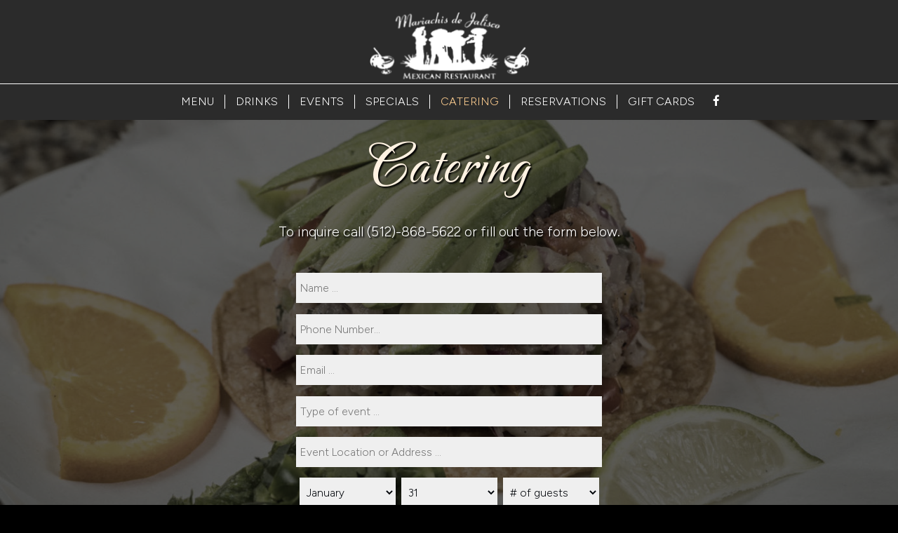

--- FILE ---
content_type: text/html; charset=utf-8
request_url: https://mariachidejaliscotx.com/georgetown-mariachis-de-jalisco-mexican-food-restaurant-catering
body_size: 18563
content:
<!DOCTYPE html>
<html lang="en"><head><!-- Google tag (gtag.js) --><script async="async" src="https://www.googletagmanager.com/gtag/js?id=G-VG24VK2VKT"></script><script>
    window.dataLayer = window.dataLayer || [];
    function gtag(){dataLayer.push(arguments);}
    gtag('set', 'linker', {'domains': ['tmt.spotapps.co','spothopperapp.com']});
    gtag('js', new Date());
    gtag('config', 'G-6JDTRSMFFZ');
    gtag('config', 'G-VG24VK2VKT');
  </script><!-- wcache 2026-01-30 15:39:45.960762Z --><!--
smart_footer: true,
smart_footer_version: 2,
scripting_active: false
--><meta charset="utf-8"/><meta content="IE=edge" http-equiv="X-UA-Compatible"/><meta content="width=device-width, initial-scale=1" name="viewport"/><meta content="" name="description"/><meta content="" name="author"/><title>Mariachis De Jalisco Mexican Food Restaurant - Catering</title><script>document.cookie='resolution='+Math.max(screen.width,screen.height)+("devicePixelRatio" in window ? ","+devicePixelRatio : ",1")+'; path=/';</script><link href="https://static.spotapps.co/web/mariachidejaliscotx--com/apple-touch-icon.png" rel="apple-touch-icon" sizes="144x144"/><link href="https://static.spotapps.co/web/mariachidejaliscotx--com/favicon-32x32.png" rel="icon" sizes="32x32" type="image/png"/><link href="https://static.spotapps.co/web/mariachidejaliscotx--com/favicon-16x16.png" rel="icon" sizes="16x16" type="image/png"/><link href="https://static.spotapps.co/web/mariachidejaliscotx--com/site.webmanifest" rel="manifest"/><link color="#5bbad5" href="https://static.spotapps.co/web/mariachidejaliscotx--com/safari-pinned-tab.svg" rel="mask-icon"/><meta content="#ffffff" name="msapplication-TileColor"/><meta content="#ffffff" name="theme-color"/><link href="https://static.spotapps.co/web/mariachidejaliscotx--com/lib/bootstrap/css/bootstrap.min.css" rel="stylesheet"/><link href="https://static.spotapps.co/web/mariachidejaliscotx--com/lib/custom-scrollbar/jquery.mCustomScrollbar.css" rel="stylesheet"/><link href="https://static.spotapps.co/web/mariachidejaliscotx--com/lib/font-awesome-4.7.0/css/font-awesome.min.css" rel="stylesheet"/><link href="https://static.spotapps.co/web/mariachidejaliscotx--com/lib/hover_css/css/hover-min.css" rel="stylesheet"/><link href="https://static.spotapps.co/web/mariachidejaliscotx--com/lib/owlcarousel/owl.carousel.min.css" rel="stylesheet"/><link href="https://static.spotapps.co/web/mariachidejaliscotx--com/lib/owlcarousel/owl.theme.default.min.css" rel="stylesheet"/><link href="https://static.spotapps.co/web-lib/leaflet/leaflet@1.3.1/dist/leaflet.css" rel="stylesheet"/><link href="https://static.spotapps.co/web/mariachidejaliscotx--com/css/style.css?version2" rel="stylesheet"/><link href="https://static.spotapps.co/web/mariachidejaliscotx--com/css/bottom_navigation_v1.css?v1764327142" rel="stylesheet"/><link href="css/custom.css?v1764327142&domain=mariachidejaliscotx.com" rel="stylesheet"/><link href="https://static.spotapps.co/web/mariachidejaliscotx--com/lib/icons_font/css/social_icons.css" rel="stylesheet"/><!--[if IE 7]><link rel="stylesheet" href="lib/icons_font/css/social_icons-ie7.css"><![endif]--><style>

        .webkit-mobile-body>div:first-child{
            -webkit-overflow-scrolling: touch;
        }

                .party-background.drink-menu>div:first-child {
          background-color: transparent;
        }
        .party-background.drink-menu>div:first-child:before {
          background-image: url('https://static.spotapps.co/web/mariachidejaliscotx--com/custom/catering_pg_back.jpg');
                      -webkit-filter: grayscale(0.6) opacity(0.4);
            -moz-filter: grayscale(0.6) opacity(0.4);
            -o-filter: grayscale(0.6) opacity(0.4);
            -ms-filter: grayscale(0.6) opacity(0.4);
            filter: grayscale(0.6) opacity(0.4);
                  }
        
        
    </style><script src="https://static.spotapps.co/websites/lib/lazysizes/lazysizes.min.js" async=""></script><script>
function ga_check(){
  return true;
}
</script><script>
function universal_ga(action, type, category, ev_action, label){
  if(typeof ga === 'function')
  {
    if(!(action && label))
      ga(action, type, category)
    else
      ga(action, type, category, ev_action, label)
  }

  if(typeof gtag === 'function')
  {
    if(!(action && label))
    {
      hash = category
      ev_label = hash["eventLabel"]
      var splits = ev_label.match(/.{1,100}/g) ?? [];
      delete(hash["eventLabel"])

      if(splits.length <= 1)
        hash["eventLabel"] = ev_label
      else
      {
        for (let i = 0; i < splits.length; i++) {
          var key = "eventLabel_"+i
          hash[key] = splits[i]
        }
      }
      console.log(hash)
      gtag("event", hash["eventCategory"], hash);
    }
    else
    {
      var hash = {
        eventCategory: category,
        eventAction: ev_action
      }

      var splits = label.match(/.{1,100}/g) ?? [];
      if(splits.length <= 1)
        hash["eventLabel"] = label
      else
      {
        for (let i = 0; i < splits.length; i++) {
          var key = "eventLabel_"+i
          hash[key] = splits[i]
        }
      }
      gtag("event", hash["eventCategory"], hash);
    }
  }
}
</script><script>    function getPromotionUrlParams(){
      var params_str = sessionStorage.getItem('shUrlParams');
      if (params_str != null){
        return JSON.parse(params_str);
      }else{
        return {};
      }
    }

    function getPromotionSourceDetails(){
        var params_str = localStorage.getItem('promotionSourceDetails');
        if (params_str != null){
          return JSON.parse(params_str);
        }else{
          return {};
        }
    }

    function getLastEmailVisitInDays(){
      var promotionSourceDetails = getPromotionSourceDetails();
      if (!promotionSourceDetails['last_visit_email'] ){
        return null;
      }
      return Math.floor((new Date() - new Date(promotionSourceDetails['last_visit_email'])) / (1000 * 60 * 60 * 24));
    }

    function getLastSocialVisitInDays(){
      var promotionSourceDetails = getPromotionSourceDetails();
      if (!promotionSourceDetails['last_visit_social'] ){
        return null;
      }
      return Math.floor((new Date() - new Date(promotionSourceDetails['last_visit_social'])) / (1000 * 60 * 60 * 24));
    }

    var shUrlParams = getPromotionUrlParams();
    var promotionSourceDetails = getPromotionSourceDetails();

    new URL(document.location).searchParams.forEach(function(value, paramName){

     shUrlParams[paramName] = value;

     if (paramName == 'source' && value =='social' ){
       promotionSourceDetails['last_visit_social'] = new Date();
       localStorage.setItem('promotionSourceDetails', JSON.stringify(promotionSourceDetails));
     }

     if (paramName == 'source' && value =='email' ){
       promotionSourceDetails['last_visit_email'] = new Date();
       localStorage.setItem('promotionSourceDetails', JSON.stringify(promotionSourceDetails));
     }

    });

    sessionStorage.setItem('shUrlParams', JSON.stringify(shUrlParams))
</script></head><body class="drink-menu party party-background catering  "><div><header style="background-color:#000000;"><style>

  .nav-v7 .navbar-logo .container {
    height: 100px;
  }
  .nav-v7 .navbar-logo .header-logo img {
    max-height: 100px;
  }


.navbar.nav-v6 .navbar-logo .container {
  height: 120px;
  padding-top: 10px;
  padding-bottom: 10px;
}
.navbar.nav-v6.nav-scroll .navbar-logo .container {
  height: 100px;
  padding-top: 0px;
  padding-bottom: 0px;
}
.navbar.nav-v6 .header-logo img {
  max-width: 100%;
}
.navbar.nav-v6.nav-scroll .header-logo img {
  max-width: 80%;
}
.nav-v7 .navbar-logo .header-logo img {
  max-height: 120px;
}
.nav-v7.nav-scroll .navbar-logo .header-logo img {
  max-height: 100px;
}

@media (max-width: 767px) {
  .navbar.nav-v6 .navbar-header {
    padding-top: 10px;
    padding-bottom: 10px;
  }
  .navbar.nav-v6.nav-scroll .navbar-header{
    padding-top: 0px;
    padding-bottom: 0px;
  }
  .navbar.nav-v6 .socialnav {
    margin-top: 10px;
  }
  .navbar.nav-v6.nav-scroll .socialnav {
    margin-top: 0px;
  }
  .navbar.nav-v6 .container{
    padding-top: 0;
    padding-bottom: 0;
  }
  .navbar.nav-v6.nav-scroll .container {
    padding-top: 0;
    padding-bottom: 0;
  }
  .navbar.nav-v6 .header-logo {
    height: 70px;
  }
  .navbar.nav-v6.nav-scroll .header-logo {
    height: 50px;
  }
  .navbar.nav-v6 .header-logo img {
    max-height: 100%;
  }
}


.navbar-regular .navbar-collapse.collapse.in {
  background-color: transparent;
  width: 100%;
}
.navbar.nav-v6 .navbar-tabs {
    background-color: rgba(0,0,0,0.7);
    -webkit-box-shadow: 0px 4px 4px 0px rgba(0,0,0,0);
    -moz-box-shadow: 0px 4px 4px 0px rgba(0,0,0,0);
    box-shadow: 0px 4px 4px 0px rgba(0,0,0,0);
}
.navbar.nav-v6.nav-scroll .navbar-tabs {
    background-color: rgba(0,0,0,0.7);
    -webkit-box-shadow: 0px 4px 4px 0px rgba(0,0,0,0.4);
    -moz-box-shadow: 0px 4px 4px 0px rgba(0,0,0,0.4);
    box-shadow: 0px 4px 4px 0px rgba(0,0,0,0.4);
}
.drink-menu .navbar.nav-v6 .navbar-tabs {
  background-color: #2b2b2b;
  -webkit-box-shadow: 0px 4px 4px 0px rgba(0,0,0,0);
  -moz-box-shadow: 0px 4px 4px 0px rgba(0,0,0,0);
  box-shadow: 0px 4px 4px 0px rgba(0,0,0,0);
}
.drink-menu .navbar.nav-v6.nav-scroll .navbar-tabs {
  background-color: #2b2b2b;
  -webkit-box-shadow: 0px 4px 4px 0px rgba(0,0,0,0.4);
  -moz-box-shadow: 0px 4px 4px 0px rgba(0,0,0,0.4);
  box-shadow: 0px 4px 4px 0px rgba(0,0,0,0.4);
}
li.drop-down-link .sub-menu {
  background-color: rgba(0,0,0,0.7);
  color: #fff;
  }
.nav-scroll li.drop-down-link .sub-menu {
  background-color: rgba(0,0,0,0.7);
  color: #fff;
}
.drink-menu li.drop-down-link .sub-menu {
  background-color: #2b2b2b;
  color: #fff;
}
.drink-menu .nav-scroll li.drop-down-link .sub-menu {
  background-color: #2b2b2b;
  color: #fff;
}
li.drop-down-link .sub-menu a {
  color: #fff;
}
.nav-scroll li.drop-down-link .sub-menu a {
  color: #fff;
}
.drink-menu li.drop-down-link .sub-menu a {
  color: #fff;
}
.drink-menu .nav-scroll li.drop-down-link .sub-menu a {
  color: #fff;
}

.navbar.nav-v6 .navbar-logo {
  background-color: rgba(0,0,0,0.7);
}
.navbar.nav-v6.nav-scroll .navbar-logo {
  background-color: rgba(0,0,0,0.7);
}
.drink-menu .navbar.nav-v6 .navbar-logo {
  background-color: #2b2b2b;
}
.drink-menu .navbar.nav-v6.nav-scroll .navbar-logo {
  background-color: #2b2b2b;
}

.navbar-regular.nav-v6 .navbar-nav>li>a,
.navbar-regular.nav-v6 .navbar-nav>li>a:hover,
.navbar-regular.nav-v6 .navbar-nav>.active>a,
.navbar-regular.nav-v6 .navbar-nav>.active>a:focus,
.navbar-regular.nav-v6 .navbar-nav>.active>a:hover{
  border: none;
  border-right: 1px solid #fff;
  background-color: transparent;
  color: #ffcf91;
}
.navbar-regular.nav-v6 .navbar-nav>li>a {
  color: #fff;
}
.drink-menu .navbar.nav-v6 .navbar-nav>li>a {
  color: #fff;
  border-right: 1px solid #fff;
}
.drink-menu .navbar-regular.nav-v6 .navbar-nav>li>a:hover,
.drink-menu .navbar-regular.nav-v6 .navbar-nav>.active>a,
.drink-menu .navbar-regular.nav-v6 .navbar-nav>.active>a:focus,
.drink-menu .navbar-regular.nav-v6 .navbar-nav>.active>a:hover{
  color: #ffcf91;
}

li.drop-down-link .sub-menu a:hover,
.drink-menu li.drop-down-link .sub-menu a:hover {
  color: #ffcf91;
}

.navbar-regular.nav-v7 .navbar-contact .navbar-nav>li>a,
.navbar-regular.nav-v7 .navbar-contact .navbar-nav>li>a:hover,
.navbar-regular.nav-v7 .navbar-contact .navbar-nav>.active>a,
.navbar-regular.nav-v7 .navbar-contact .navbar-nav>.active>a:focus,
.navbar-regular.nav-v7 .navbar-contact .navbar-nav>.active>a:hover{
  color: #ffcf91;
}
.navbar-regular.nav-v7 .navbar-contact .navbar-nav>li>a {
  color: #fff;
}
.drink-menu .navbar.nav-v7 .navbar-nav>li>a {
  color: #fff;
}
.drink-menu .navbar-regular.nav-v7 .navbar-contact .navbar-nav>li>a {
  color: #fff;
}
.drink-menu .navbar-regular.nav-v7 .navbar-contact .navbar-nav>li>a:hover,
.drink-menu .navbar-regular.nav-v7 .navbar-contact .navbar-nav>.active>a,
.drink-menu .navbar-regular.nav-v7 .navbar-contact .navbar-nav>.active>a:focus,
.drink-menu .navbar-regular.nav-v7 .navbar-contact .navbar-nav>.active>a:hover{
  color: #ffcf91;
}

.navbar-regular.nav-v6 .navbar-toggle .icon-bar {
  background-color: #fff;
}
.drink-menu .navbar-regular.nav-v6 .navbar-toggle .icon-bar {
  background-color: #fff;
}
.navbar-regular.nav-v6 [aria-expanded="true"].navbar-toggle .icon-bar {
  background-color: #ffcf91;
}
.drink-menu .navbar-regular.nav-v6 [aria-expanded="true"].navbar-toggle .icon-bar{
  background-color: #ffcf91;
}
.navbar-regular.nav-v6.nav-scroll .navbar-nav>li>a,
.navbar-regular.nav-v6.nav-scroll .navbar-nav>li>a:hover,
.navbar-regular.nav-v6.nav-scroll .navbar-nav>.active>a,
.navbar-regular.nav-v6.nav-scroll .navbar-nav>.active>a:focus,
.navbar-regular.nav-v6.nav-scroll .navbar-nav>.active>a:hover{
  border: none;
  border-right: 1px solid #fff;
  color: #ffcf91;
}
.navbar-regular.nav-v6.nav-scroll .navbar-nav>li>a {
  color: #fff;
}
.drink-menu .navbar.nav-v6.nav-scroll .navbar-nav>li>a {
  color: #fff;
  border-right: 1px solid #fff;
}
.drink-menu .navbar-regular.nav-v6.nav-scroll .navbar-nav>li>a:hover,
.drink-menu .navbar-regular.nav-v6.nav-scroll .navbar-nav>.active>a,
.drink-menu .navbar-regular.nav-v6.nav-scroll .navbar-nav>.active>a:focus,
.drink-menu .navbar-regular.nav-v6.nav-scroll .navbar-nav>.active>a:hover{
  color: #ffcf91;
}

.nav-scroll li.drop-down-link .sub-menu a:hover,
.drink-menu .nav-scroll li.drop-down-link .sub-menu a:hover {
  color: #ffcf91;
}

.navbar-regular.nav-v6.nav-scroll .navbar-contact .navbar-nav>li>a,
.navbar-regular.nav-v6.nav-scroll .navbar-contact .navbar-nav>li>a:hover,
.navbar-regular.nav-v6.nav-scroll .navbar-contact .navbar-nav>.active>a,
.navbar-regular.nav-v6.nav-scroll .navbar-contact .navbar-nav>.active>a:focus,
.navbar-regular.nav-v6.nav-scroll .navbar-contact .navbar-nav>.active>a:hover {
  color: #e26735;
}
.navbar-regular.nav-v6.nav-scroll .navbar-contact .navbar-nav>li>a {
  color: #fff;
}
.drink-menu .navbar.nav-v6.nav-scroll .navbar-contact .navbar-nav>li>a {
  color: #fff;
}
.drink-menu .navbar-regular.nav-v6.nav-scroll .navbar-contact .navbar-nav>li>a:hover,
.drink-menu .navbar-regular.nav-v6.nav-scroll .navbar-contact .navbar-nav>.active>a,
.drink-menu .navbar-regular.nav-v6.nav-scroll .navbar-contact .navbar-nav>.active>a:focus,
.drink-menu .navbar-regular.nav-v6.nav-scroll .navbar-contact .navbar-nav>.active>a:hover{
  color: #e26735;
}

.navbar-regular.nav-v6.nav-scroll .navbar-toggle .icon-bar {
  background-color: #fff;
}
.drink-menu .navbar-regular.nav-v6.nav-scroll .navbar-toggle .icon-bar {
  background-color: #fff;
}
.navbar-regular.nav-v6.nav-scroll [aria-expanded="true"].navbar-toggle .icon-bar {
  background-color: #ffcf91;
}
.drink-menu .navbar-regular.nav-v6.nav-scroll [aria-expanded="true"].navbar-toggle .icon-bar{
  background-color: #ffcf91;
}
.navbar.nav-v6 .header-logo-text{
  color: #fff;
}
.navbar.nav-v6.nav-scroll .header-logo-text{
  color: #fff;
}
.navbar.nav-v6 .social-icon{
  color: #fff;
}
.navbar.nav-v6.nav-scroll .social-icon{
  color: #fff;
}
.navbar.nav-v6 .social-square .contact-icon:hover {
  color: #fff;
  background-color: #ffcf91;
}
.navbar.nav-v6.nav-scroll .social-square .contact-icon:hover {
  color: #fff;
  background-color: #ffcf91;
}

.drink-menu .navbar.nav-v6 .header-logo-text{
  color: #fff;
}
.drink-menu .navbar.nav-v6.nav-scroll .header-logo-text{
  color: #fff;
}
.drink-menu .navbar.nav-v6 .social-icon{
  color: #fff;
}
.drink-menu  .navbar.nav-v6.nav-scroll .social-icon{
  color: #fff;
}
.drink-menu .navbar.nav-v6 .social-square .contact-icon:hover {
  color: #fff;
}
.drink-menu .navbar.nav-v6.nav-scroll .social-square .contact-icon:hover {
  color: #fff;
}
.navbar.nav-v6 .navbar-logo .container {
  border-bottom: 1px solid #fff;
}
.navbar.nav-v6.nav-scroll .navbar-logo .container {
  border-bottom: 1px solid #fff;
}
.drink-menu .navbar.nav-v6 .navbar-logo .container {
  border-bottom: 1px solid #fff;
}
.drink-menu .navbar.nav-v6.nav-scroll .navbar-logo .container {
  border-bottom: 1px solid #fff;
}
@media (max-width: 767px) {
  .navbar.nav-v6 {
      background-color: rgba(0,0,0,0.7);
      -webkit-box-shadow: 0px 4px 4px 0px rgba(0,0,0,0);
      -moz-box-shadow: 0px 4px 4px 0px rgba(0,0,0,0);
      box-shadow: 0px 4px 4px 0px rgba(0,0,0,0);
  }
  .navbar.nav-v6.nav-scroll {
      background-color: rgba(0,0,0,0.7);
      -webkit-box-shadow: 0px 4px 4px 0px rgba(0,0,0,0.4);
      -moz-box-shadow: 0px 4px 4px 0px rgba(0,0,0,0.4);
      box-shadow: 0px 4px 4px 0px rgba(0,0,0,0.4);
  }
  .drink-menu .navbar.nav-v6 {
    background-color: #2b2b2b;
    -webkit-box-shadow: 0px 4px 4px 0px rgba(0,0,0,0);
    -moz-box-shadow: 0px 4px 4px 0px rgba(0,0,0,0);
    box-shadow: 0px 4px 4px 0px rgba(0,0,0,0);
  }
  .drink-menu .navbar.nav-v6.nav-scroll {
    background-color: #2b2b2b;
    -webkit-box-shadow: 0px 4px 4px 0px rgba(0,0,0,0.4);
    -moz-box-shadow: 0px 4px 4px 0px rgba(0,0,0,0.4);
    box-shadow: 0px 4px 4px 0px rgba(0,0,0,0.4);
  }
  .navbar.nav-v6 .container,
  .navbar.nav-v6.nav-scroll .container,
  .drink-menu .navbar.nav-v6 .container,
  .drink-menu .navbar.nav-v6.nav-scroll .container {
    border-bottom: none;
  }
  .navbar.nav-v6 .navbar-header {
    border-bottom: 2px solid #fff;
  }
  .navbar.nav-v6.nav-scroll .navbar-header {
    border-bottom: 2px solid #fff;
  }
  .drink-menu .navbar.nav-v6 .navbar-header {
    border-bottom: 2px solid #fff;
  }
  .drink-menu .navbar.nav-v6.nav-scroll .navbar-header {
    border-bottom: 2px solid #fff;
  }
    .navbar-regular.nav-v6 .navbar-nav>li>a:hover,
  .navbar-regular.nav-v6 .navbar-nav>.active>a,
  .navbar-regular.nav-v6 .navbar-nav>.active>a:focus,
  .navbar-regular.nav-v6 .navbar-nav>.active>a:hover{
    background-color: #ffcf91;
    color: #fff;
  }
  .navbar-regular.nav-v6.nav-scroll .navbar-nav>li>a:hover,
  .navbar-regular.nav-v6.nav-scroll .navbar-nav>.active>a,
  .navbar-regular.nav-v6.nav-scroll .navbar-nav>.active>a:focus,
  .navbar-regular.nav-v6.nav-scroll .navbar-nav>.active>a:hover{
    background-color: #ffcf91;
    color: #fff;
  }
  .drink-menu .navbar-regular.nav-v6 .navbar-nav>li>a:hover,
  .drink-menu .navbar-regular.nav-v6 .navbar-nav>.active>a,
  .drink-menu .navbar-regular.nav-v6 .navbar-nav>.active>a:focus,
  .drink-menu .navbar-regular.nav-v6 .navbar-nav>.active>a:hover{
    color: #fff;
  }
  .drink-menu .navbar-regular.nav-v6.nav-scroll .navbar-nav>li>a:hover,
  .drink-menu .navbar-regular.nav-v6.nav-scroll .navbar-nav>.active>a,
  .drink-menu .navbar-regular.nav-v6.nav-scroll .navbar-nav>.active>a:focus,
  .drink-menu .navbar-regular.nav-v6.nav-scroll .navbar-nav>.active>a:hover{
    color: #fff;
  }
}
</style><!-- nav --><nav class="navbar nav-v4 nav-v6 nav-v7 navbar-regular navbar-fixed-top" id="navbar" role="navigation"><div class="visuallyhidden" id="skip"><a href="#content">Skip to Main Content</a></div><div class="desktop-navigation logo-center"><div class="navbar-logo"><div class="container"><a class="header-logo logo-top" href="/#"><img alt="Mariachis De Jalisco Mexican Food Restaurant logo top" class="img-responsive logo-top" src="https://static.spotapps.co/web/mariachidejaliscotx--com/custom/logo.png"/></a><a class="header-logo logo-scroll" href="/"><img alt="Mariachis De Jalisco Mexican Food Restaurant logo scroll" class="img-responsive logo-scroll" src="https://static.spotapps.co/web/mariachidejaliscotx--com/custom/logo.png"/></a><div class="navbar-contact"><ul class="nav navbar-nav navbar-right"><li class="nav-phone"><a href="tel:+15128685622"><i aria-hidden="true" class="fa fa-phone"></i>(512)-868-5622</a></li><li class="nav-address"><a href="/#map-v3-container"><i aria-hidden="true" class="fa fa-map-marker"></i>
                                        2803 Williams Dr # 110,                                                          , Georgetown                                  </a></li></ul></div></div></div><div class="navbar-tabs"><div class="container"><div class="navbar-content"><ul class="nav navbar-nav"><li class=" nav-menu-page"><a class="" href="/georgetown-mariachis-de-jalisco-mexican-food-restaurant-food-menu" id="/Georgetown-Mariachis-De-Jalisco-Mexican-Food-Restaurant-food-menu_link" target="_self">
                              MENU
                              
                          </a></li><li class=" "><a class="" href="/georgetown-mariachis-de-jalisco-mexican-food-restaurant-drink-menu" id="/Georgetown-Mariachis-De-Jalisco-Mexican-Food-Restaurant-drink-menu_link" target="_self">
                              DRINKS
                              
                          </a></li><li class=" "><a class="" href="/georgetown-mariachis-de-jalisco-mexican-food-restaurant-events" id="/Georgetown-Mariachis-De-Jalisco-Mexican-Food-Restaurant-events_link" target="_self">
                              EVENTS
                              
                          </a></li><li class=" "><a class="" href="/georgetown-mariachis-de-jalisco-mexican-food-restaurant-happy-hours-specials" id="/Georgetown-Mariachis-De-Jalisco-Mexican-Food-Restaurant-happy-hours-specials_link" target="_self">
                              SPECIALS
                              
                          </a></li><li class="active "><a class="" href="/georgetown-mariachis-de-jalisco-mexican-food-restaurant-catering" id="/Georgetown-Mariachis-De-Jalisco-Mexican-Food-Restaurant-catering_link" target="_self">
                              CATERING
                              
                          </a></li><li class=" "><a class="" href="/georgetown-mariachis-de-jalisco-mexican-food-restaurant-reservations" id="/Georgetown-Mariachis-De-Jalisco-Mexican-Food-Restaurant-reservations_link" target="_self">
                              RESERVATIONS
                              
                          </a></li><li class=" "><a class="" href="/georgetown-mariachis-de-jalisco-mexican-food-restaurant-gift-cards" id="/Georgetown-Mariachis-De-Jalisco-Mexican-Food-Restaurant-gift-cards_link" target="_self">
                              GIFT CARDS
                              
                          </a></li></ul><ul class="socialnav"><li class="social-links social-icons-holder social-square"><a class="pull-left contact-icon" href="https://www.facebook.com/100063457966317" target="_blank"><i class="social-icon fa fa-facebook"></i><span>Facebook page</span></a></li></ul></div></div></div></div><div class="mobile-navigation"><div class="container"><div class="navbar-header"><button class="navbar-toggle" data-target="#navbar-collapse-1" data-toggle="collapse" type="button"><span class="sr-only">Toggle navigation</span><span class="icon-bar"></span><span class="icon-bar"></span><span class="icon-bar"></span></button></div><a class="header-logo logo-top" href="/#"><img alt="Mariachis De Jalisco Mexican Food Restaurant logo top" class="img-responsive logo-top" src="https://static.spotapps.co/web/mariachidejaliscotx--com/custom/logo.png"/></a><a class="header-logo logo-scroll" href="/"><img alt="Mariachis De Jalisco Mexican Food Restaurant logo scroll" class="img-responsive logo-scroll" src="https://static.spotapps.co/web/mariachidejaliscotx--com/custom/logo.png"/></a><ul class="socialnav"><li class="social-links social-icons-holder social-square"><a class="pull-left contact-icon" href="https://www.facebook.com/100063457966317" target="_blank"><i class="social-icon fa fa-facebook"></i><span>Facebook page</span></a></li></ul><div class="collapse navbar-collapse" id="navbar-collapse-1"><ul class="nav navbar-nav navbar-right"><li class=" nav-menu-page"><a class="" href="/georgetown-mariachis-de-jalisco-mexican-food-restaurant-food-menu" id="/Georgetown-Mariachis-De-Jalisco-Mexican-Food-Restaurant-food-menu_link" target="_self">
                            MENU                        </a></li><li class=" "><a class="" href="/georgetown-mariachis-de-jalisco-mexican-food-restaurant-drink-menu" id="/Georgetown-Mariachis-De-Jalisco-Mexican-Food-Restaurant-drink-menu_link" target="_self">
                            DRINKS                        </a></li><li class=" "><a class="" href="/georgetown-mariachis-de-jalisco-mexican-food-restaurant-events" id="/Georgetown-Mariachis-De-Jalisco-Mexican-Food-Restaurant-events_link" target="_self">
                            EVENTS                        </a></li><li class=" "><a class="" href="/georgetown-mariachis-de-jalisco-mexican-food-restaurant-happy-hours-specials" id="/Georgetown-Mariachis-De-Jalisco-Mexican-Food-Restaurant-happy-hours-specials_link" target="_self">
                            SPECIALS                        </a></li><li class="active "><a class="" href="/georgetown-mariachis-de-jalisco-mexican-food-restaurant-catering" id="/Georgetown-Mariachis-De-Jalisco-Mexican-Food-Restaurant-catering_link" target="_self">
                            CATERING                        </a></li><li class=" "><a class="" href="/georgetown-mariachis-de-jalisco-mexican-food-restaurant-reservations" id="/Georgetown-Mariachis-De-Jalisco-Mexican-Food-Restaurant-reservations_link" target="_self">
                            RESERVATIONS                        </a></li><li class=" "><a class="" href="/georgetown-mariachis-de-jalisco-mexican-food-restaurant-gift-cards" id="/Georgetown-Mariachis-De-Jalisco-Mexican-Food-Restaurant-gift-cards_link" target="_self">
                            GIFT CARDS                        </a></li></ul></div></div></div></nav></header><main id="content" role="main"><article><div class="pagecontent"><div class="tabs-container"><div class="scrolling catering-holder" ng-app="ReservationsAndParties" ng-cloak="ng-cloak"><div class="reservations-and-parties"><div class="container" ng-controller="ReservationsAndPartiesCtrl as reservations"><div class="row"><div class="col-md-12 col-xs-12 col-sm-12"><h1 class="section-header">Catering</h1><div ng-if="!reservations.formSumbited"><p>To inquire call <a href="tel:+15128685622">(512)-868-5622</a> or fill out the form below.</p></div><p class="submit-success" ng-if="reservations.formSumbited">Your request has been sent to the restaurant. We will contact you soon.</p><p class="submit-error" ng-if="reservations.serverError">{{reservations.serverError}}</p></div></div><div class="row reservations-and-parties-form" ng-if="!reservations.formSumbited && !reservations.serverError"><form name="rpForm" ng-submit="reservations.submitForm(rpForm.$valid)" novalidate="novalidate"><div><label class="visuallyhidden" for="rp-name">Name: </label><input aria-label="name" aria-required="true" id="rp-name" ng-model="reservations.name" placeholder="Name ..." required="required" type="text"/></div><div><label class="visuallyhidden" for="rp-phone">Phone Number: </label><input aria-label="phone" aria-required="true" id="rp-phone" ng-model="reservations.phone" placeholder="Phone Number..." required="required" type="text"/></div><div><label class="visuallyhidden" for="rp-email">Email: </label><input aria-label="email" aria-required="true" id="rp-email" ng-model="reservations.email" placeholder="Email ..." required="required" type="email"/></div><div><label class="visuallyhidden" for="rp-type">Type of event: </label><input aria-label="type" aria-required="false" id="rp-type" ng-model="reservations.type" placeholder="Type of event ..." type="text"/></div><div><label class="visuallyhidden" for="rp-location">Event Location or Address: </label><input aria-label="type" aria-required="false" id="rp-location" ng-model="reservations.location" placeholder="Event Location or Address ..." type="text"/></div><div class="catering-select"><label class="visuallyhidden" for="month">Event month: </label><select id="month" ng-model="reservations.month" ng-options="month.name for month in reservations.months"></select><label class="visuallyhidden" for="date">Event day: </label><select id="date" ng-model="reservations.date" ng-options="d.value for d in reservations.dates | availableDates:reservations.month"></select><label class="visuallyhidden" for="rp-in-parties">Number of guests: </label><select class="wide-select" id="rp-in-parties" ng-model="reservations.parties" ng-options="p for p in reservations.partiesOptions" required="required"><option value=""># of guests</option></select></div><div><label class="visuallyhidden" for="rp-budget">Total Budget Range Per Person: </label><input aria-label="type" aria-required="false" id="rp-budget" ng-model="reservations.budget" placeholder="Total Budget Range Per Person ..." type="text"/></div><div><label class="visuallyhidden" for="rp-message">Description / Requests (optional): </label><textarea cols="50" id="rp-message" ng-model="reservations.message" placeholder="Description / Requests (optional) ... " rows="7"></textarea></div><div><button class="custom-temp-btn hvr-fade hvr-hollow hvr-icon-wobble-horizontal" ng-disabled="rpForm.$invalid || buttonDisabled" type="submit">Submit</button><p ng-if="buttonDisabled">Your request is being processed, please wait...</p></div></form></div><div class="row reservations-and-parties-ok" ng-if="reservations.success"></div></div></div><!-- end of Catering menus section--></div></div></div></article></main></div><style type="text/css">
    .navbar-fixed-bottom.nav-v1 {
        bottom: -100px;
    }
    .navbar-fixed-bottom.nav-v1 .nav.navbar-nav.navbar-right {
        background-color: #6b0707;
    }
    .navbar-fixed-bottom.nav-v1 .bottom-svg-border path,
    .navbar-fixed-bottom.nav-v1 .bottom-svg-border polygon {
      fill: #000;
    }
    .navbar-fixed-bottom.nav-v1 .bottom-list-item a {
        color: #fff2e2;
    }
    .navbar-fixed-bottom.nav-v1 .bottom-list-item a:hover,
    .navbar-fixed-bottom.nav-v1 .bottom-list-item a:focus {
        color: #2b2b2b;
    }
</style><nav class="navbar-fixed-bottom nav-v1" id="bottom-navbar" role="navigation"><div><ul class="nav navbar-nav navbar-right"><li class="bottom-list-item "><a class="bottom-link " href="tel:+15128685622" id="bottom_link_1" target="_self">
                        Call                    </a></li><li class="bottom-list-item "><a class="bottom-link " href="https://maps.google.com?daddr=+2803+Williams+Dr+#+110,+Georgetown+TX+78628" id="bottom_link_2" target="_blank">
                        Directions                    </a></li><li class="bottom-list-item "><a class="bottom-link " href="/georgetown-mariachis-de-jalisco-mexican-food-restaurant-party" id="bottom_link_3" target="_self">
                        Reserve                    </a></li></ul></div></nav><script src="https://static.spotapps.co/web/mariachidejaliscotx--com/lib/jquery/jquery.min.js"></script><script src="https://static.spotapps.co/web/mariachidejaliscotx--com/lib/bootstrap/js/bootstrap.min.js"></script><script src="https://static.spotapps.co/web/mariachidejaliscotx--com/lib/angular/angular.min.js"></script><script src="https://static.spotapps.co/web/mariachidejaliscotx--com/lib/underscorejs/underscore-min.js"></script><script src="https://static.spotapps.co/web/mariachidejaliscotx--com/lib/masonry/masonry.pkgd.min.js"></script><script>

	$("#bottom_link_1").on("click", function(){
		if (ga_check())
			universal_ga('send', 'event', 'Button', 'Click', 'Phone');
	});
	$("#bottom_link_2").on("click", function(){
		if (ga_check())
			universal_ga('send', 'event', 'Button', 'Click', 'Directions');
	});
	$("#bottom_link_3").on("click", function(){
		if (ga_check())
			universal_ga('send', 'event', 'Button', 'Click', 'Reserve');
	});
  $('.header-logo, .nav-v2-home-btn').click(function(event) {
    if ( window.location.pathname == '/' || window.location.pathname == '/index.php') {
      event.preventDefault();
      var windowScrollTop = $(window).scrollTop();
      if(windowScrollTop > 150) {
        $('html, body').animate({scrollTop: 0}, 750);
      }
    }
  });

$(".banner-section a.banner-pin").click(function(e) {
    // target element id
    var id = $(this).attr('href');

    // target element
    var section = $(id);
    if (section.length === 0) {
        return;
    }

    // prevent standard hash navigation (avoid blinking in IE)
    e.preventDefault();

    // top position relative to the document
    var pos = section.offset().top - 100 + 10;

    // animated top scrolling
    $('body, html').animate({scrollTop: pos}, 750);
});

$(document).on('scroll', function (e) {

    if($(document).scrollTop() > 0) {
      $('.navbar.nav-v7').addClass('nav-scroll');
    }else {
      $('.navbar.nav-v7').removeClass('nav-scroll');
    }

});

$(function() {
  setDropDownMenuWidth();

  function setDropDownMenuWidth() {
    var tabs_list = $('.navbar-tabs .navbar-nav');

    $(tabs_list).find('li.drop-down-link').each(function() {
      var sub_menu_width = $(this).outerWidth(true);
      $(this).find('.sub-menu').css('width', sub_menu_width+'px');
    });
  }

  $( window ).resize(function() {
    setDropDownMenuWidth();
  });

});



$( '.drop-down-link .drop-down' ).click(function(event) {
  event.preventDefault();
  event.stopPropagation();

  var drop_down = $(this).closest('.drop-down-link');
  var sub_menu = $(this).closest('.drop-down-link').find( '.sub-menu' );

  if ( $(sub_menu).is( ':hidden' ) ) {
    $(sub_menu).slideDown();
    $(drop_down).addClass('active');
  } else {
    $(sub_menu).slideUp();
    $(drop_down).removeClass('active');
  }
});

$(".nav-v7 .navbar-contact .nav-address a").click(function(e) {

  if ( window.location.pathname == '/' || window.location.pathname == '/index.php') {
    // target element id
    var id = $(this).attr('href').substr(1);

    // target element
    var section = $(id);
    if (section.length === 0) {
        return;
    }

    // prevent standard hash navigation (avoid blinking in IE)
    e.preventDefault();

    // top position relative to the document
    var pos = section.offset().top - 100 + 10;

    // animated top scrolling
    $('body, html').animate({scrollTop: pos}, 750);

  }
});
    setTimeout(function(){
        $('.navbar-fixed-bottom.nav-v1').addClass('show-bottom-nav'); triggerShowFooterEvents();
    }, 4000);var catering_in_party_from = 15;
var catering_in_party_to = 60;

var reservationsAndPartiesModule = angular.module("ReservationsAndParties", []);

reservationsAndPartiesModule.controller("ReservationsAndPartiesCtrl", function ($scope, $http) {

    $scope.buttonDisabled = false;

    $scope.services = [
        {ServiceID: 1, ServiceName: 'Service1'},
        {ServiceID: 2, ServiceName: 'Service2'},
        {ServiceID: 3, ServiceName: 'Service3'}
    ];

    var reservations = this;

    reservations.success = false;

    reservations.partiesOptions = [];

    for (index = catering_in_party_from; index<=catering_in_party_to; index ++){
        reservations.partiesOptions.push(index);
    }

    reservations.months = [
        {name: 'January', value: 1},
        {name: 'February', value: 2},
        {name: 'March', value: 3},
        {name: 'April', value: 4},
        {name: 'May', value: 5},
        {name: 'June', value: 6},
        {name: 'July', value: 7},
        {name: 'August', value: 8},
        {name: 'September', value: 9},
        {name: 'October', value: 10},
        {name: 'November', value: 11},
        {name: 'December', value: 12}
    ];

    reservations.parties = "";

    reservations.dates = [];
    for (var i = 1; i <= 31; i++) {
        var d = new Object();
        d.value = i;
        reservations.dates.push(d);
    }

    current_month = new Date().getMonth() +1;
    current_date = new Date().getDate();

    reservations.month = _.findWhere(reservations.months, {value: current_month});

    reservations.date = _.findWhere(reservations.dates, {value: current_date});


    reservations.submitForm = function(isValid){
        if (!isValid){
            return;
        }

        $scope.buttonDisabled = true;
        $http({
            method: "POST",
            headers: {
              'Content-Type': 'application/x-www-form-urlencoded'
            },
            url: "https://www.spothopperapp.com/api/spots/66832/reservation_requests/add",
            crossDomain: true,
            dataType: 'json',
						transformRequest: function(obj) {
								for(var p in obj.form_fields) {
										if (typeof obj.form_fields[p] === 'string'){
											obj.form_fields[p] = encodeURIComponent(obj.form_fields[p].replace(/[\n\r\t]/g, " ").replace(/"/g,"").replace(/\[/g, '(').replace(/\]/g, ')')); //Replaces line breaks and double quotes and middle brackets, those will not be sent since the parsing is broken
										}else{
											obj.form_fields[p] = encodeURIComponent(obj.form_fields[p]);
										}
								}
				        return JSON.stringify(obj);
				    },
            data: {
                form_category: 'catering',
                destination_email: 'dianeym19@msn.com',
                email_subject: 'Request for a catering',
                body_text: 'Received catering request from the web site.',
                url_parameters: getPromotionUrlParams(), last_email_visit: getLastEmailVisitInDays(), last_social_visit: getLastSocialVisitInDays(), 
 form_fields: {
                    name : reservations.name,
                    phone_number : reservations.phone,
                    email : reservations.email,
                    type_of_event : reservations.type,
                    event_location_or_address : reservations.location,
                    event_month: reservations.month.name,
                    event_date : reservations.date.value,
                    number_of_guests: reservations.parties,
                    total_budget_range_per_person : reservations.budget,
                    description_or_requests : reservations.message
                }
            }
          }).success(function(data) { 
        var inq_id = data && data["inquiry_id"] || "no_inquiry_id";
        var cta_cat_str = get_current_page_cta_link_types().join();
        universal_ga('send', 'event','website_form','success_form_submit', cta_cat_str +'|'+inq_id);
                $scope.buttonDisabled = false;
                reservations.success = true;
                reservations.formSumbited = true;
            }).error(function (data) {
                $scope.buttonDisabled = false;
                reservations.success = false;
                reservations.serverError = "An error occurred when sending request. Please try later.";
            });

    }


    reservations.validateForm = function(){
        if (!reservations.name || !reservations.phone || !reservations.email || !reservations.parties || reservations.parties == ''){
            return false;
        }
        return true;
    }

    function withLeadZero(value){
        if (value == 0) return "00";
        if (value<10) return "0"+value.toString();
        return value.toString();
    }

});

reservationsAndPartiesModule.filter("availableDates",
    function(){
        return function(items,month){
            var filtered = [];
            var number_of_days = 31;
            switch(month.value ){
                case 4:case 6:case 9:case 11:
                    number_of_days = 30; break;
                case 2:
                    number_of_days = 29;
            }

            for (var i=0; i<number_of_days; i++){
                filtered.push(items[i]);
            }
            return filtered;
        }
    }
);


$(document).ready(function() {
  // init Masonry
  $('.food-menu-grid').masonry({
    columnWidth: '.food-menu-grid-sizer',
    itemSelector: '.food-menu-grid-item',
    percentPosition: true,
    fitWidth: true
  });
});

var active_tab;
function showTab(className){
   if (active_tab) {
       $("."+active_tab).hide();
       $("."+active_tab+ "_link").removeClass("active");
   }
   $("."+className).show();
   active_tab = className;
   $("."+active_tab+ "_link").addClass("active");
}


$(".food-menu-v2-wrapper .food-menu-nav a.food-menu-nav-item").click(function(e) {
   var menu_id = $(this).attr('href');
   var food_menu_tab = $(".menu_"+menu_id);
   if (food_menu_tab.length === 0) {
       return;
   }

   // prevent standard hash navigation (avoid blinking in IE)
   e.preventDefault();

   showTab("menu_"+menu_id);

   // trigger Masonry layout
   $('.food-menu-grid').masonry('layout');
});



</script><script>

  var spot_id = 66832;
  var sh_generic_form_params=JSON.parse('{"generic_contact_form_active":true,"texting_permissions_active":true,"title":"Contact us","instructions":"Please fill out the form and we will be in touch.","reasons":["To host a special event","To get a special event catered","To reserve a table","To apply for a job","Other Questions"],"custom_hours":"","hours":"","active_tmt_cta_links":{"cta_private_party":null,"cta_catering":"https://tmt.spotapps.co/catering?spot_id=66832","cta_reservations":null,"cta_jobs":null},"spot_name":"Mariachis De Jalisco Mexican Food Restaurant","label_for_texting_permission":"I’d like to get texts about specials, events, and other exclusive offers and announcements not available to general public"}');

  if (false){
    console.log("Check SpotHopper configuration. Probably there is no 'WEBSITE::DOMAIN_NAME' key for your website");
  }

  if (navigator.userAgent.match(/iPhone/i)
     || navigator.userAgent.match(/iPad/i)
     || navigator.userAgent.match(/iPod/i)){
    $(document).ready(function(){
          document.body.className += " " + "webkit-mobile-body";
    });
  }

  var promotion_url_param_domain = getPromotionUrlParams()['domain'];
  if ( promotion_url_param_domain && ( new URL(document.location).host == 'localhost:4000' || new URL(document.location).host == 'wcache.spotapps.co' ||  new URL(document.location).host == 'website-editor.spotapps.co' || new URL(document.location).host == 'website-editor-staging.spotapps.co' || new URL(document.location).host == 'wcache-staging.spotapps.co')){
    $("a[href^='/']").each(function(){
      if (this.href.indexOf('domain=') == -1){
        var sh_internal_url = new URL(this.href);
        sh_internal_url.searchParams.set("domain", promotion_url_param_domain);
        this.href = sh_internal_url.toString();
      }
    })
  }


  function cta_link_matches_href(href, url){
    var domain = 'mariachidejaliscotx.com';
    if(typeof url === 'undefined'){
      return false;
    }
    var partsOfURL = url.split(domain);
    if (partsOfURL.length != 2){
      return href == url;
    }else{
      var urlPath = partsOfURL[1];
      if (urlPath.substring(0,1) == "/"){
        urlPath = urlPath.substring(1,urlPath.length);
      }
      return href.indexOf(urlPath, domain.length + href.indexOf(domain)-1) !== -1;
    }
  }

  var all_cta_links = [{"id":663495,"spot_id":66832,"url":"https://mariachidejaliscotx.com/-drink-menu","cta_link_type":"drink_menu","created_at":"2020-06-22T14:24:05+00:00","updated_at":"2023-05-30T15:40:15+00:00","made_of_food":false,"link_name":null},{"id":663492,"spot_id":66832,"url":"https://mariachidejaliscotx.com/-specials","cta_link_type":"specials","created_at":"2020-06-22T14:24:05+00:00","updated_at":"2023-05-30T15:40:15+00:00","made_of_food":false,"link_name":null,"position":null},{"id":663494,"spot_id":66832,"url":"https://mariachidejaliscotx.com/-events","cta_link_type":"events","created_at":"2020-06-22T14:24:05+00:00","updated_at":"2023-05-30T15:40:15+00:00","made_of_food":false,"link_name":null,"position":null},{"id":663496,"spot_id":66832,"url":"https://mariachidejaliscotx.com/-food-menu","cta_link_type":"food_menu","created_at":"2020-06-22T14:24:05+00:00","updated_at":"2023-05-30T15:40:15+00:00","made_of_food":false,"link_name":null,"position":null},{"id":752863,"spot_id":66832,"url":"https://mariachidejaliscotx.com/-reservations","cta_link_type":"reservations","created_at":"2023-05-30T15:39:56+00:00","updated_at":"2023-05-30T15:40:15+00:00","made_of_food":false,"link_name":"","target":null,"website_footer_label":"Reserve","position":3},{"id":671988,"spot_id":66832,"url":"https://maps.google.com?daddr=+2803+Williams+Dr+#+110,+Georgetown+TX+78628","cta_link_type":"directions","created_at":"2021-06-10T11:26:05+00:00","updated_at":"2023-05-30T15:40:15+00:00","made_of_food":false,"link_name":"                        Directions                    ","target":null,"website_footer_label":"Directions","position":7},{"id":752864,"spot_id":66832,"url":"https://tmt.spotapps.co/catering?spot_id=66832","cta_link_type":"catering","created_at":"2023-05-30T15:39:56+00:00","updated_at":"2025-09-03T19:29:44+00:00","made_of_food":false,"link_name":"","target":null,"website_footer_label":"Catering","position":4},{"url":"tel:+15128685622","cta_link_type":"call","website_footer_label":"Call","position":6,"target":null}];

  function find_cta_link(href) {
    for (var i=0; i< all_cta_links.length; i++){
      var cta_link = all_cta_links[i];
      if ( cta_link_matches_href(href, cta_link.url)){
        return cta_link;
      }
    }
  }

  function find_cta_links(href) {
    var cta_links = []
    for (var i=0; i< all_cta_links.length; i++){
      var cta_link = all_cta_links[i];
      if ( cta_link_matches_href(href, cta_link.url)){
        cta_links.push(cta_link);
      }
    }
    return cta_links;
  }


  function get_current_page_cta_link_types(){
    var types = [];
    var cta_links = find_cta_links(document.location.href);
    for (var i=0; i<cta_links.length; i++){
      types.push(cta_links[i].cta_link_type);
    }
    return types;
  }


  function is_food_menu_page(){
    var cta_link_types = get_current_page_cta_link_types();
    for (var i=0; i<cta_link_types.length; i++){
      if ('food_menu' == cta_link_types[i])
        return true;
    }
    return false;
  }


  function get_form_cat_from_cta(){
    var cta_link = find_cta_link(document.location.href);
    if (cta_link == null) {
        return null;
    }
    if (cta_link.cta_link_type == 'private_parties'){
        return 'private_party';
    }else if (cta_link.cta_link_type == 'reservations'){
        return 'reservation';
    }else if (cta_link.cta_link_type == 'catering'){
        return 'catering';
    }else if (cta_link.cta_link_type == 'job_listing'){
        return 'job_listings';
    }else if (cta_link.cta_link_type == 'gift_cards'){
          return 'gift_cards';
    }
    return null;
  }

  function element_has_events_defined(elem){
    if ($._data(elem, "events") === undefined){
      return false;
    }
    return true;
  }

  function create_ga_events_for_cta_clicks(){
    if (typeof $ === 'function'){

      var cta_link_of_the_page = find_cta_link(location.href);


      $("a").each(function(index, elem){
        var href = $(elem).attr('href');

        if (href  === undefined ){
           return;
        }

        if (href.substring(0,4) == 'tel:'){
          if (!element_has_events_defined(elem)){  // not footer links
            $(elem).on("click", function(){
                universal_ga('send', 'event', {
                  eventCategory: 'Button',
                  eventAction: 'Click',
                  eventLabel: 'Phone',
                  transport: 'beacon'
                });
             });

             if (cta_link_of_the_page){
                $(elem).on("click", function(){
                    universal_ga('send', 'event', {
                      eventCategory: 'Button',
                      eventAction: 'Click',
                      eventLabel: cta_link_of_the_page.cta_link_type +  ' page phone',
                      transport: 'beacon'
                    });
                 });
             }
          } else {
             if (cta_link_of_the_page){
               $(elem).on("click", function(){
                   universal_ga('send', 'event', {
                        eventCategory: 'Button',
                        eventAction: 'Click',
                        eventLabel: cta_link_of_the_page.cta_link_type +  ' page phone footer',
                        transport: 'beacon'
                   });
               });
             }
          }


        }else{
          var cta_link = find_cta_link(href);
          if (elem.className != null && elem.className.indexOf("bottom-link") > -1){
            // console.log("bottom link detected");
          }else{
            if (cta_link != null){
              $(elem).on("click", function(){
                universal_ga('send', 'event', {
                        eventCategory: 'Website Link',
                        eventAction: 'Click',
                        eventLabel: cta_link.cta_link_type,
                        transport: 'beacon'
                  });
              });
            }
          }
        }


      });
    }
  }

  if (typeof angular === "undefined") {
    create_ga_events_for_cta_clicks();
  } else {
    angular.element(document).ready(function () {
      create_ga_events_for_cta_clicks();
    });
  }


  function triggerShowFooterEvents(){
    if (window.screen.availWidth < 768){
        universal_ga('send', 'event', {
                eventCategory: 'Mobile Footer',
                eventAction: 'View',
                eventLabel: '',
                transport: 'beacon'
          });
    }
  }




  ////////////
  function smartFooterV2()
  {
    var list= document.getElementsByClassName("bottom-list-item");
    if (!list) return;

    if (document.getElementById("bottom-navbar") == null){
      return;
    }

    var bottomNav = document.querySelector('#bottom-navbar .navbar-nav');
    var footerLinkPaddingLeft = $('#bottom-navbar .navbar-nav li a').css('padding-left');
    var footerLinkPaddingRight = $('#bottom-navbar .navbar-nav li a').css('padding-right');

    bottomNav.innerHTML = '';
    var linksWithPosition = all_cta_links.filter(e => e.position != null && e.position >= 0);
    linksWithPosition.sort(function(a,b) {
      return a.position - b.position;
    });

    var footerLinkStyle = (footerLinkPaddingLeft == '0px' || footerLinkPaddingRight == '0px' ? 'style="padding-left: 8px; padding-right: 8px;"' : '');

    linksWithPosition.forEach((e, i) => {
        var target = e.target || getUrlTarget(e.url);
        bottomNav.insertAdjacentHTML('beforeend',
        `<li class="bottom-list-item" style="white-space: nowrap;width: auto;"><a ${footerLinkStyle} class="bottom-link smart-footer-link" data-type="${e.cta_link_type}" data-position="${i}" target="${target}" href="${e.url}">${e.website_footer_label}</a></li>`);
    })

    var intervalCount = 0
    var interval = setInterval(() => {
      if(intervalCount == 50){
        clearInterval(interval);
      }
      removeOverflowingFooterLinks();
      intervalCount ++;
    }, 200);

    $('.smart-footer-link').on("click", function(){
          if (typeof shUrlParams !== "undefined" && shUrlParams['source'] === undefined){
                    shUrlParams['source'] = 'footer';
                    sessionStorage.setItem('shUrlParams', JSON.stringify(shUrlParams));
          }

          var visibleLinks = $('.smart-footer-link').map(function (e) {
              return $(this).data('type');
          }).toArray().join(',');

          universal_ga('send', 'event', {
                  eventCategory: 'Button',
                  eventAction: 'Click_footer_2',
                  eventLabel: "type:" + $(this).data('type') + "|position:" + $(this).data('position') + "|visible:" + visibleLinks,
                  transport: 'beacon'
            });
    });
  }

  function removeOverflowingFooterLinks(){
    var bottomNavLinks = document.querySelectorAll('#bottom-navbar .navbar-nav li');
    var width_sum = 0;

    bottomNavLinks.forEach(e => {
      width_sum += e.getBoundingClientRect().width;
      if ((width_sum) > window.innerWidth) {
        console.log(`%cLink %c${e.textContent} %cdeleted couldn't fit screen`,"color: #fff;background: #202124;", "background: red;color: #fff", "color: #fff;background: #202124;");
        e.remove();
      }
    });
  }

  function getUrlTarget(url){
    if(url.startsWith('tel')){
      return '_self';
    }
    if(url.startsWith('/') || url.includes('tmt.spotapps.co') || url.includes(window.location.host)){
      return '_self';
    }
    return '_blank';
  }

  function npb()
    {
    	var list= document.getElementsByClassName("bottom-list-item");
    	if (!list) return;

      if (document.getElementById("bottom-navbar") == null){
        return;
      }

      var url = ""
    	for (var i=0; i < all_cta_links.length; i++)
    	{
    		if (all_cta_links[i].cta_link_type == "order"){
          url = all_cta_links[i].url;
        }
    	}

    	if ( url == ""){
        return;
      }

    	for (i=0; i < list.length; i++)
    	{
    		console.log(cta_link_matches_href(list[i].firstChild.href, url));
    		if (cta_link_matches_href(list[i].firstChild.href,url))  return;

    	};

    	var item = list[list.length-1]
    	document.getElementById("bottom-navbar").getElementsByClassName("nav navbar-nav")[0].appendChild(item.cloneNode(true));
    	var width_sum = 0;
    	for (i=0; i < list.length; i++) {
    		width_sum += list[i].getBoundingClientRect().width;
    	}

    	var item = list[list.length-1]
    	if ((width_sum - 10) > window.innerWidth) { item.parentNode.removeChild(item); console.log("link deleted couldn't fit screen"); return; }

    	item.firstChild.text = "Order";
    	item.firstChild.href = url;
    	item.firstChild.id = "bottom_link_" + list.length;

      $(item.firstChild).on("click", function(){

          if (typeof shUrlParams !== "undefined" && shUrlParams['source'] === undefined){
                    shUrlParams['source'] = 'footer';
                    sessionStorage.setItem('shUrlParams', JSON.stringify(shUrlParams));
                  }

          universal_ga('send', 'event', {
                  eventCategory: 'Button',
                  eventAction: 'Click',
                  eventLabel: 'Plan B-2 Order',
                  transport: 'beacon'
            });
      });


    }

function activateSmartFooter(){
    var smart_footer_active = true;
    var smart_footer_version = 2
    if(window.location.hash == '#smartFooterV2=enabled'){
      smartFooterV2();
      return;
    }
    if (smart_footer_active){
      if(smart_footer_version == 2 ){
          smartFooterV2();
       }else {
          npb();
       }
    }
  }

  activateSmartFooter();

  var corona_config_str = '{"id":3382,"spot_id":66832,"promote_deliveries":false,"promote_pick_up":true,"promote_gift_cards":true,"promote_private_parties":false,"promote_catering":true,"promote_reservations":false,"promote_happy_hour":true,"promote_events":false,"promote_walk_ins":true,"instructions_on_food_page":false,"food_page_instruction_text":"To place a curbside pick-up order, please call:","food_page_instruction_phone":"5128685622","created_at":"2020-03-25T16:39:31+00:00","updated_at":"2020-08-07T18:05:06+00:00","food_page_button_color":null,"food_page_button_text_color":null,"food_page_link_color":null,"food_page_text_color":null,"wine_and_beer_to_go_license":false,"all_alcoholic_to_go_lincense":false,"current_operating_status":null,"contact_tracing_active":false,"contact_tracing_text":"In cooperation with health guidelines for contact tracing, please fill out the form below.","contact_tracing_address_required":false,"collapse_all":false,"deliveries_priority_value":0,"pick_ups_priority_value":3,"reservations_priority_value":0,"private_parties_priority_value":0,"catering_priority_value":3,"gift_cards_priority_value":3,"jobs_priority_value":3,"food_and_drinks_priority_value":3,"specials_priority_value":3,"national_days_priority_value":3,"holidays_priority_value":3,"sports_priority_value":3,"walk_ins_priority_value":3,"collecting_emails_priority_value":3,"collecting_phone_numbers_priority_value":3,"growing_social_media_followers_priority_value":3,"increasing_revenue_vs_saving_time_priority_value":3,"events_priority_value":0,"shopping_cart_type":"TMT","shopping_cart_active":false}';
  var corona_config =  corona_config_str != '' ?  JSON.parse('{"id":3382,"spot_id":66832,"promote_deliveries":false,"promote_pick_up":true,"promote_gift_cards":true,"promote_private_parties":false,"promote_catering":true,"promote_reservations":false,"promote_happy_hour":true,"promote_events":false,"promote_walk_ins":true,"instructions_on_food_page":false,"food_page_instruction_text":"To place a curbside pick-up order, please call:","food_page_instruction_phone":"5128685622","created_at":"2020-03-25T16:39:31+00:00","updated_at":"2020-08-07T18:05:06+00:00","food_page_button_color":null,"food_page_button_text_color":null,"food_page_link_color":null,"food_page_text_color":null,"wine_and_beer_to_go_license":false,"all_alcoholic_to_go_lincense":false,"current_operating_status":null,"contact_tracing_active":false,"contact_tracing_text":"In cooperation with health guidelines for contact tracing, please fill out the form below.","contact_tracing_address_required":false,"collapse_all":false,"deliveries_priority_value":0,"pick_ups_priority_value":3,"reservations_priority_value":0,"private_parties_priority_value":0,"catering_priority_value":3,"gift_cards_priority_value":3,"jobs_priority_value":3,"food_and_drinks_priority_value":3,"specials_priority_value":3,"national_days_priority_value":3,"holidays_priority_value":3,"sports_priority_value":3,"walk_ins_priority_value":3,"collecting_emails_priority_value":3,"collecting_phone_numbers_priority_value":3,"growing_social_media_followers_priority_value":3,"increasing_revenue_vs_saving_time_priority_value":3,"events_priority_value":0,"shopping_cart_type":"TMT","shopping_cart_active":false}') : null;


  //corona instuctions
  function show_corona_instructions(text, phone, btnText){
    //format to US number
    var match = phone.match(/^(\d{3})(\d{3})(\d{4})$/);

    if(corona_config.shopping_cart_type == "TMT" && corona_config.shopping_cart_active == true) {
        var linkLocation = "https://tmt.spotapps.co/ordering-menu/?spot_id="+corona_config.spot_id+"&images=yes&accordion=true";
        var btnLinkLocation = "https://tmt.spotapps.co/ordering-menu/?spot_id="+corona_config.spot_id+"&images=yes&accordion=true";
    }else {
        var linkLocation = 'tel:+1'+phone+'';
        var btnLinkLocation = 'tel:+1'+ match[1] + '-' + match[2] + '-' + match[3] +''
    }
    var appendPhone = 'tel:+1'+phone+'';
    //inject html content
    if ($('.food-menu-nav').length) {
      //new template
      var pageEl =  $('.food-menu-nav').css('margin','20px auto 10px auto');
      var textColor = rgb2hex($('.section-header').css('color'));
      var linkColor = rgb2hex($('.food-menu-nav-item.active').css('background-color'));
      var fontSize = parseInt($('.food-menu-nav-item').css('font-size'));
      fontSize = fontSize + Math.round(fontSize  * 0.25);

      // var html = '<div id="show-corona-instructions" style="padding:20px;flex: 0 1 100%;" class="text-center"><p style="color:'+textColor+';">'+text+' <a onclick="ga(\'send\', \'event\', \'Button\', \'Click\', \'Corona Instructions Phone\');" style="color:'+linkColor+';"href="tel:+1'+phone+'">'+ match[1] + '-' + match[2] + '-' + match[3] +'</a></p><a onclick="ga(\'send\', \'event\', \'Button\', \'Click\', \'Corona Instructions Phone\');" style="font-size:'+fontSize+'px" class="food-menu-nav-item custom-temp-btn hvr-fade active" href="tel:+1'+phone+'">'+btnText+'</a></div>';
      var html = '<div id="show-corona-instructions" style="padding:20px;flex: 0 1 100%;" class="text-center"><p style="color:'+textColor+';">'+text+' <a onclick="ga(\'send\', \'event\', \'Button\', \'Click\', \'Corona Instructions Phone\');this.href=\'' + appendPhone + '\';" style="text-decoration: underline;color:'+textColor+';" href="/call-us/'+phone+'">'+ match[1] + '-' + match[2] + '-' + match[3] +'</a></p><a onclick="ga(\'send\', \'event\', \'Button\', \'Click\', \'Corona Instructions Phone\');" style="display: inline-block !important;font-size:'+fontSize+'px" class="food-menu-nav-item custom-temp-btn hvr-fade active" href="'+btnLinkLocation +'">'+btnText+'</a></div>';

    }else {
      //old template
      var pageEl = $('.tabnav');
      var textColor = rgb2hex($('.menu-item-name-traditional').css('color'));
      var linkColor = rgb2hex($('.style-traditional .tabnav .nav>li.active>a').css('color'));

      var linkTextColor = getContrast50(linkColor);
      var fontSize = parseInt($('.menu-item-name-traditional').css('font-size'));
      fontSize = fontSize + Math.round(fontSize  * 0.25);
      var textTransform = $('.style-traditional .tabnav .nav>li>a').css('text-transform');

      // var html = '<div id="show-corona-instructions" style="padding:20px;flex: 0 1 100%;" class="text-center"><p style="color:'+textColor+';margin-bottom:20px;">'+text+' <a onclick="ga(\'send\', \'event\', \'Button\', \'Click\', \'Corona Instructions Phone\');" style="color:'+linkColor+';"href="tel:+1'+phone+'">'+ match[1] + '-' + match[2] + '-' + match[3] +'</a></p><a onclick="ga(\'send\', \'event\', \'Button\', \'Click\', \'Corona Instructions Phone\');" style="margin: 20px auto; padding: 10px 50px 10px 30px; cursor: pointer; background-color: '+linkColor+'; background: '+linkColor+'; text-decoration: none; color: '+textColor+'; border: 2px solid '+linkColor+';font-size:'+fontSize+'px;text-transform: '+textTransform+'" href="tel:+1'+phone+'">'+btnText+'</a></div>';
      var html = '<div id="show-corona-instructions" style="padding:20px;flex: 0 1 100%;" class="text-center"><p style="color:'+textColor+';margin-bottom:20px;">'+text+' <a onclick="ga(\'send\', \'event\', \'Button\', \'Click\', \'Corona Instructions Phone\');" style="text-decoration: underline;color:'+textColor+';"href="tel:+1'+phone+'">'+ match[1] + '-' + match[2] + '-' + match[3] +'</a></p><a onclick="ga(\'send\', \'event\', \'Button\', \'Click\', \'Corona Instructions Phone\');" style="margin: 20px auto; padding: 10px 30px 10px 30px; cursor: pointer; background-color: '+linkColor+'; background: '+linkColor+'; text-decoration: none; color: '+linkTextColor+'; border: 2px solid '+linkColor+';font-size:'+fontSize+'px;text-transform: '+textTransform+'" href="'+btnLinkLocation+'">'+btnText+'</a></div>';

    }
     //html content
    pageEl.prepend(html);
  }

  function rgb2hex(rgb) {
    if(typeof rgb !== "undefined"){
      rgbColor = rgb.match(/^rgb\((\d+),\s*(\d+),\s*(\d+)\)$/);
      if (!rgbColor) {
        rgba = rgb.match(/^rgba?\((\d+),\s*(\d+),\s*(\d+)(,\s*\d+\.*\d+)?\)$/);
        return "#" + hex(rgba[1]) + hex(rgba[2]) + hex(rgba[3]);
      }
      function hex(x) {
          return ("0" + parseInt(x).toString(16)).slice(-2);
      }
      return "#" + hex(rgbColor[1]) + hex(rgbColor[2]) + hex(rgbColor[3]);
    }
    return rgb;
  }

  function getContrast50(hexcolor){
    return (parseInt(hexcolor, 16) > 0xffffff/2) ? '#000':'#fff';
  }

  function show_corona_sidebar_instructions(text, phone){
    //format to US number
    var match = phone.match(/^(\d{3})(\d{3})(\d{4})$/);
    var divWidth = 230;
    var top = 50;
    var linkSize = '1.6em';
    var pSize = $('p').css('font-size');
    var appendPhone = 'tel:+1'+phone+'';

    if ($(window).width() < 1600)
      var top = 30;
    if ($(window).width() < 1200){
      var divWidth = 180;
      var linkSize = '1.4em';
      var pSize ='1.1em';
    }

    if($('.food-menu-nav').length){ //new template
      var textColor = $('.food-menu-nav-item.active').css('color');
      var linkColor = $('.food-menu-nav-item.active').css('background-color');

      var linkTextColor = $('.food-menu-nav-item.active').css('color');
      var parent = $('.food-menu-page');
    }
    else { //old template
      var textColor = $('.menu-item-name-traditional').css('color');
      var linkColor = $('.style-traditional .tabnav .nav>li.active>a').css('color');
      var parent = $('.food-menu').length ? $('.food-menu') : $('.drink-menu');
      var linkTextColor = getContrast50(linkColor);
    }

    // $(parent).append('<div id="corona-instructions-sidebar" style="display:none;position:fixed;width:'+divWidth+'px;top:'+top+'vh;right:0;background-color:'+linkColor+';padding:15px;text-align:center;color:'+textColor+';text-transform:uppercase;"><p style="margin:0 0 5px;font-size:'+pSize+';">'+text+'</p><i class="fa fa-phone" aria-hidden="true"></i> <a onclick="ga(\'send\', \'event\', \'Button\', \'Click\', \'Food Page Side Element Phone\');"  style="font-size:'+linkSize+';color:'+textColor+';" href="tel:+1'+phone+'">'+ match[1] + '-' + match[2] + '-' + match[3] +'</a></div>');
    $(parent).append('<div id="corona-instructions-sidebar" style="display:none;position:fixed;width:'+divWidth+'px;top:'+top+'vh;right:0;background-color:'+linkColor+';padding:15px;text-align:center;color:'+linkTextColor+';text-transform:uppercase;"><p style="margin:0 0 5px;font-size:'+pSize+';">'+text+'</p><i class="fa fa-phone" aria-hidden="true"></i> <a onclick="ga(\'send\', \'event\', \'Button\', \'Click\', \'Food Page Side Element Phone\');this.href=\'' + appendPhone + '\';"  style="font-size:'+linkSize+';color:'+linkTextColor+';" href="/call-us/'+phone+'">'+ match[1] + '-' + match[2] + '-' + match[3] +'</a></div>');

    //check if resolution is bigger than tablet resolution
/*  if ($(window).width() > 991) {
      //detect scroll
      window.onscroll = function (e) {
      if ($(window).scrollTop() == 0) {
          $('#corona-instructions-sidebar').hide();
        }else {
          $('#corona-instructions-sidebar').show();
        }
      }
    } */
  }

  function check_corona_config(config){
    console.log(config)
    if (config) {
      if (config.instructions_on_food_page && config.food_page_instruction_text && config.food_page_instruction_phone) {
        if (!config.promote_deliveries && config.promote_pick_up) {
          var btnText = 'Call For Pick Up';
        }
        if (config.promote_deliveries && !config.promote_pick_up) {
          var btnText = 'Call For Delivery';
        }
        if (config.promote_deliveries && config.promote_pick_up) {
          var btnText = 'Call For Pick Up Or Delivery';
        }

        if(typeof btnText !== "undefined"){ // check if pick up or delivery are true
          if(config.shopping_cart_type == "TMT" && config.shopping_cart_active == true) {
                var btnText = 'ORDER NOW';
                    if($('.food-menu-nav').length){ //new template
                      var textColor = rgb2hex($('.section-header').css('color'));
                      var linkColor = rgb2hex($('.food-menu-nav-item.active').css('background-color'));
                      var fontSize = parseInt($('.food-menu-nav-item').css('font-size'));
                      fontSize = fontSize + Math.round(fontSize  * 0.25);
                    }
                    else { //old template
                        var textColor = rgb2hex($('.menu-item-name-traditional').css('color'));
                        var linkColor = rgb2hex($('.style-traditional .tabnav .nav>li.active>a').css('color'));

                        var linkTextColor = getContrast50(linkColor);
                        var fontSize = parseInt($('.menu-item-name-traditional').css('font-size'));
                        fontSize = fontSize + Math.round(fontSize  * 0.25);
                    }
                show_corona_instructions('For online orders, use our own <a style="text-decoration:underline;color: '+textColor+';" href="https://tmt.spotapps.co/ordering-menu/?spot_id='+config.spot_id+'&images=yes&accordion=true#"> commission free ordering platform! </a> or call:', config.food_page_instruction_phone, btnText);
                show_corona_sidebar_instructions(btnText, config.food_page_instruction_phone);
            } else {
                show_corona_instructions(config.food_page_instruction_text, config.food_page_instruction_phone, btnText);
                show_corona_sidebar_instructions(btnText, config.food_page_instruction_phone);
            }

        }
      }
    }
  }


  if (is_food_menu_page() && !window.location.search.includes("contactless=true")){
    $( document ).ready(function() {
       setTimeout(function(){
        check_corona_config(corona_config);
       }, 300);
    });
  }



  function isPhone(phone){
      var regex = /^(\+\d{1,2}\s?)?\(?\d{3}\)?[\s.-]?\d{3}[\s.-]?\d{4}$/;
      return regex.test(phone);
  }

  function sendEmail_MT (input_id) {
    const $loader = $("[data-id=newsletter-widget-2] .sph-loading-img");

    const $step = {
      form: $("[data-id=newsletter-widget-2] .sph-email-form"),
      message: $("[data-id=newsletter-widget-2] .sph-response-message"),
    }

    const $field = {
      email: $("[data-id=newsletter-widget-2] #sph-newsletter-input-" + input_id),
      phone: $("[data-id=newsletter-widget-2] #sph-newsletter-phone-" + input_id),
      consent: $("[data-id=newsletter-widget-2] #sph-newsletter-checkbox-phone-" + input_id),
    };

    const $error = {
      email: $("[data-id=newsletter-widget-2] #sph-newsletter-email-error-" + input_id),
      phone: $("[data-id=newsletter-widget-2] #sph-newsletter-phone-error-" + input_id),
    };

    if ($field.email.val().trim() === "") {
        $error.email
          .html("This field is required")
          .show();
    }
    else if (!isEmail($field.email.val().trim())) {
      $error.email
        .html("Please use the format “email@example.com”")
        .show();
    } else {
      $error.email
        .html("")
        .hide();
    }

    if ($field.consent.is(':checked') && $field.phone.val().trim() === "") {
      $error.phone
        .html("This field is required")
        .show();
    } else if ($field.phone.val().trim().length > 0 && !isPhone($field.phone.val().trim())) {
      $error.phone
        .html("The phone number must contain 10 digits")
        .show();
    } else {
      $error.phone
        .html("")
        .hide();
    }

    const errorField = $step.form.find('.sh-form-error:visible');

    if (errorField.length > 0) {
      const input = errorField.first().next();

      document.activeElement.blur();

      setTimeout(() => {
        input.focus();
      }, 160)

      return;
    }

    $loader
      .show()
      .prev()
      .hide();

    $.ajax({
      method: "POST",
      url: "https://www.spothopperapp.com/api/spots/66832/contacts/add_with_texting_permission",
      crossDomain: true,
      dataType: 'json',
      data: {
        email: $field.email.val().trim(),
        phone: $field.phone.val().trim(),
        texting_permission: $field.consent.is(':checked'),
      },
      success: function (data) {
        afterRequestSubmission(data);
      },
      error: function () {
        afterRequestSubmission("Something went wrong. Please try again later.");
      }
    });

    function afterRequestSubmission (data) {
      $step.form.hide();

      $step.message
        .html(data)
        .show()
        .trigger('focus');
    }
  }
</script><script>function addPromotionParamsToTMTLinks()
{
    if (sessionStorage.getItem('shUrlParams')) {
        let shParams = JSON.parse(sessionStorage.getItem('shUrlParams'));
        if (!Object.keys(shParams).length)
            return;
        if(!shParams.source)
            return;
        $('a').each(function () {
            if (this.href.includes('tmt.spotapps.co')) {
                if(this.href.includes('&source=') || this.href.includes('&destination=') || this.href.includes('&promotion='))
                    return;

                this.href = this.href + '&source=' + shParams.source;
                if(shParams.destination)
                    this.href = this.href + '&destination=' + shParams.destination;
                if(shParams.promotion)
                    this.href = this.href + '&promotion=' + shParams.promotion;
                if(shParams.fb_post_id)
                    this.href = this.href + '&fb_post_id=' + shParams.fb_post_id;
                if(shParams.email_post_id)
                    this.href = this.href + '&email_post_id=' + shParams.email_post_id;
            }
        })
    }
}
setTimeout(function() {
  addPromotionParamsToTMTLinks();
  addFooterToSourceParam();
},600)

function addFooterToSourceParam()
{
    $('.bottom-link').each(function (){
        if(shouldAddSourceParam(this.href))
          this.href = this.href + '&source=footer';
    })
    $('#sh-multiple-links-content-holder a').each(function (){
       if(shouldAddSourceParam(this.href))
          this.href = this.href + '&source=footer';
    })
}
function shouldAddSourceParam(link){
  if (link.includes('tmt.spotapps.co') && !link.includes('&source=')){
    return true;
  }
  return false;
}
</script><script type="text/javascript" src="https://static.spotapps.co/slideshow_and_video_control_buttons_mt_plugin_v2.js"></script><script>
;(async () => {
if (typeof window.focusTrap === 'undefined') {
    await getScript('https://unpkg.com/tabbable/dist/index.umd.js');
    await getScript('https://unpkg.com/focus-trap/dist/focus-trap.umd.js');
}

document.querySelectorAll('.modal').forEach((element) => {
    const trap = window.focusTrap?.createFocusTrap(element, {
        allowOutsideClick: true,
    });

    $(element).on('shown.bs.modal', () => {
	    trap?.activate();
	});

	$(element).on('hidden.bs.modal', () => {
        trap?.deactivate();
    });
});

async function getScript (source) {
    return new Promise((resolve, reject) => {
        const script = document.createElement('script');
        script.src = source;
        script.async = true;

        script.onload = resolve;
        script.onerror = reject;

        document.head.appendChild(script);
    });
}
})();
</script><script src="https://wcache-plugins.spotapps.co/production/wcpl_bootstrap_ada_fix/wcpl_bootstrap_ada_fix.js"></script><link href="https://wcache-plugins.spotapps.co/production/wcpl_bday_club/wcpl_bday_club.css" rel="stylesheet" media="screen"/><script src="https://wcache-plugins.spotapps.co/production/wcpl_bday_club/wcpl_bday_club.js"></script><script src="https://wcache-plugins.spotapps.co/production/wcpl_ga_tracking/wcpl_ga_tracking.js"></script><link href="https://wcache-plugins.spotapps.co/production/wcpl_website_editor_interpreter/website_interpreter_helper_style.css" rel="stylesheet" media="screen"/><script>var changes_log_array = {};</script><script src="https://wcache-plugins.spotapps.co/production/wcpl_website_editor_interpreter/website_interpreter.js"></script></body></html>

--- FILE ---
content_type: text/css
request_url: https://static.spotapps.co/web/mariachidejaliscotx--com/css/bottom_navigation_v1.css?v1764327142
body_size: 285
content:
.navbar-fixed-bottom.nav-v1 {
    display: flex;
    flex-direction: column;
    -moz-transition: all 0.4s ease-in-out;
    -webkit-transition: all 0.4s ease-in-out;
    -o-transition: all 0.4s ease-in-out;
    -ms-transition: all 0.4s ease-in-out;
    transition: all 0.4s ease-in-out;
}
.navbar-fixed-bottom.nav-v1.show-bottom-nav {
    bottom: 0;
}
.navbar-fixed-bottom.nav-v1 .nav.navbar-nav.navbar-right {
    display: flex;
    display: -webkit-flex;
    justify-content: space-around;
    width: 100%;
    margin: 0;
    padding: 0;
    margin-top: 0!important;
}
.navbar-fixed-bottom.nav-v1 .bottom-svg-border {
    position: relative;
}
.navbar-fixed-bottom.nav-v1 .bottom-list-item a {
    padding: 13px 10px;
}
.navbar-fixed-bottom.nav-v1 .bottom-list-item a:hover,
.navbar-fixed-bottom.nav-v1 .bottom-list-item a:focus {
    background-color: transparent;
    outline: transparent;
}
.navbar-fixed-bottom.nav-v1 .nav.navbar-nav.navbar-right .bottom-list-item {
   width: 33%;
   padding: 0px 0px;
   text-align: center;
}

@media (max-width: 768px) {
  .footer-v2-wrapper,
  .footer {
    padding-bottom: 80px;
  }
}
@media (min-width: 768px) {
    .navbar-fixed-bottom.nav-v1 {
        display: none;
    }
}


--- FILE ---
content_type: text/css; charset=utf-8
request_url: https://mariachidejaliscotx.com/css/custom.css?v1764327142&domain=mariachidejaliscotx.com
body_size: 6901
content:
@import url('//fonts.googleapis.com/css2?family=Red+Rose:wght@500&display=swap');
@import url('//fonts.googleapis.com/css2?family=Figtree:wght@300&display=swap');
@import url('//fonts.googleapis.com/css2?family=Carattere&display=swap');


/*
font-family:'Publica Play W05 UltraLight';
font-family:'Brush Marker W05 Regular';
font-family:'ITC Symbol W01 Medium';


"ITC Symbol W01 Medium" = font-family: 'Red Rose', cursive; font-weight: 400;
"Avenir LT W01_35 Light1475496" = font-family: 'Figtree', sans-serif; font-weight: 300;
"Coronet MT Pro Bold W00 Regular" = font-family: 'Carattere', cursive; font-weight: 400;

*/

/* put under the comment if it's NOT sinle page website */

.header {
	background-attachment: scroll;
}
body {
	font-family: 'Figtree', sans-serif; 
	font-weight: 300;
}
h1 {
	font-family: 'Carattere', cursive; 
	font-weight: 400;
}
h2,h3,h4,h5,h6 {
	font-family: 'Red Rose', cursive; 
	font-weight: 400;
}
.empty-content-message h2 {
	font-size: 1.8em;
	text-transform: none;
	text-align: center;
	color: #fff2e2;
}
.empty-content-message h3 {
	font-size: 1.6em;
	text-align: center;
}
.reservations-and-parties p.submit-success {
	color: #fff2e2;
}
.googlemap-v3-wrapper .triangle {
	display: none;
}
.top-svg-border {
	top: -1px;
}
.bottom-svg-border {
	bottom: -1px;
}
/* nav start */

.navbar-regular.nav-v6 .navbar-nav>li>a {
	padding: 0 15px;
	font-family: 'Figtree', sans-serif; 
	font-weight: 300;
	font-size: 16px;
}
.navbar.nav-v6 .social-square .contact-icon:hover .social-icon {
	color: #2b2b2b !important;
}
/* nav dropdown */

li.drop-down-link .sub-menu a {
	font-family: 'Figtree', sans-serif; 
	font-weight: 300;
	font-size: 15px;
	text-transform: uppercase;
	color: #2b2b2b;
}
/* nav end */

.uk-overlay-background {
	background: rgba(0, 0, 0, .5);
}
.uk-overlay-panel .container {
	width: 100%;
}
.uk-overlay-panel h1,
.on-cover-content .section-wrapper .section-header {
	margin-top: 100px;
	margin-bottom: 20px;
	font-family: 'Carattere', cursive; 
	font-weight: 400;
	font-size: 6.5em;
	line-height: 1;
	text-transform: none;
	color: #fff2e2;
}
.uk-overlay-panel .slide-text {
	font-family: 'Carattere', cursive; 
	font-weight: 400;
	font-size: 2em;
	line-height: 1;
	color: #fff2e2;
	text-shadow: 5px 5px 11px rgba(0, 0, 0, 0.6);
}
.slideshow-v2-wrapper .uk-dotnav {
	margin-bottom: 30px;
}
.uk-dotnav>*>* {
	width: 15px;
	height: 15px;
}
.uk-dotnav-contrast>*>* {
	background: transparent;
	border: 1px solid #fff;
}
.uk-dotnav-contrast>.uk-active>*,
.uk-dotnav-contrast>*>:focus,
.uk-dotnav-contrast>*>:hover {
	background: #fff;
	border: 1px solid #fff;
}
.uk-dotnav>.uk-active>* {
	-webkit-transform: scale(1);
	-ms-transform: scale(1);
	-o-transform: scale(1);
	transform: scale(1);
}
.custom-temp-btn,
.uk-overlay-panel a.custom-temp-btn,
.on-cover-content .section-wrapper a.custom-temp-btn,
.about-us-plus-content .about-us-plus-button,
.about-us-v7-wrapper a.custom-temp-btn,
.about-us-v8-wrapper a.custom-temp-btn,
.specials-v3.home-specials div a.custom-temp-btn,
.map-newsletter .sph-email-subscription .sph-submit-button,
.custom-modal .sph-email-subscription .sph-submit-button,
.reservations-and-parties-v2 button,
.reservations-and-parties button,
.addtocalendar.atc-style-blue .atcb-link,
.custom-modal .newsletter-popup .sph-email-subscription .sph-submit-button,
.map-newsletter .sph-email-subscription .sph-submit-button,
.sph-email-subscription .sph-submit-button {
	padding: 8px 35px;
	background-color: transparent;
	background: transparent;
	color: #fff;
	border: 2px solid #fff;
	border-radius: 0;
	font-family: 'Red Rose', cursive; 
	font-weight: 400;
	font-size: 18px;
	text-transform: uppercase;
	box-shadow: none;
	-moz-transition: all 0.3s ease-in-out;
	-webkit-transition: all 0.3s ease-in-out;
	-o-transition: all 0.3s ease-in-out;
	transition: all 0.3s ease-in-out;
}
.uk-overlay-panel a.custom-temp-btn,
.on-cover-content .section-wrapper a.custom-temp-btn {
	margin-top: 10px;
	background-color: #fff2e2;
	background: #fff2e2;
	color: #6b0707;
	border: 2px solid #fff2e2;
}
.custom-modal .newsletter-popup .sph-email-subscription .sph-submit-button,
.map-newsletter .sph-email-subscription .sph-submit-button,
.sph-email-subscription .sph-submit-button {
	background-color: #6b0707;
	background: #6b0707;
	border: 2px solid #6b0707;
	color: #fff;
}
.custom-temp-btn:hover,
.about-us-v7-wrapper a.custom-temp-btn:hover,
.about-us-v7-wrapper a.custom-temp-btn:focus,
.about-us-v8-wrapper a.custom-temp-btn:hover,
.about-us-v8-wrapper a.custom-temp-btn:focus,
.about-us-plus-content .about-us-plus-button:hover {
	text-decoration: none;
	background-color: #fff2e2;
	background: #fff2e2;
	border: 2px solid #fff2e2;
	color: #6b0707;
	opacity: 1;
}
.uk-overlay-panel a.custom-temp-btn:hover,
.uk-overlay-panel a.custom-temp-btn:focus,
.on-cover-content .section-wrapper a.custom-temp-btn:hover,
.on-cover-content .section-wrapper a.custom-temp-btn:focus {
	background-color: #6b0707;
	background: #6b0707;
	border: 2px solid #6b0707;
	color: #fff;
}
.custom-modal .newsletter-popup .sph-email-subscription .sph-submit-button:hover,
.custom-modal .newsletter-popup .sph-email-subscription .sph-submit-button:focus,
.map-newsletter .sph-email-subscription .sph-submit-button:hover,
.map-newsletter .sph-email-subscription .sph-submit-button:focus,
.sph-email-subscription .sph-submit-button:hover,
.sph-email-subscription .sph-submit-button:focus {
	background-color: #fff2e2;
	background: #fff2e2;
	border: 2px solid #6b0707;
	color: #6b0707;
}
.specials-v3.home-specials div a.custom-temp-btn {
	width: 80%;
	padding: 8px;
	background-color: transparent;
	background: transparent;
	border: 2px solid #6b0707;
	color: #6b0707;
}
.addtocalendar.atc-style-blue .atcb-link {
	padding: 10px 25px;
	border-radius: 0;
}
.specials-v3.home-specials div a.custom-temp-btn:hover,
.specials-v3.home-specials div a.custom-temp-btn:focus,
.addtocalendar.atc-style-blue .atcb-link:hover,
.addtocalendar.atc-style-blue .atcb-link:focus {
	background-color: #6b0707;
	background: #6b0707;
	border: 2px solid #6b0707;
	color: #fff2e2;
}
.map-newsletter .sph-email-subscription .sph-submit-button {
	padding: 7px 50px 7px 30px;
}
.hvr-icon-wobble-horizontal:before {
	content: "\f105";
}
.reservations-and-parties button,
.reservations-and-parties button[disabled],
.reservations-and-parties button[disabled]:hover {
	background-color: #fff2e2;
	background: #fff2e2;
	border: 2px solid #6b0707;
	color: #6b0707;
}
.reservations-and-parties button:hover {
	background-color: #6b0707;
	background: #6b0707;
	border: 2px solid #fff2e2;
	color: #fff2e2;
}
/* Home page */

/*banner section */

.banner-section {
	padding: 30px 0;
}
.banner-section h1 {
	font-family: 'Figtree', sans-serif; 
	font-weight: 300;
	font-size: 1.4em;
	font-weight: 400;
	text-transform: none;
}
.banner-section .banner-pin {
	top: -3px;
	font-size: 22px;
	color: #6b0707;
}
.banner-section .banner-pin:hover,
.banner-section .banner-pin:active,
.banner-section .banner-pin:focus {
	color: #2b2b2b;
}
/* banner section end */

.section-header,
.about-us-v8-content .text-wrapper h1,
.about-us-v7-content .text-wrapper h1,
.specials-v3.home-specials h1,
.custom_html_1-section .section-header,
.about-us-v3 h1,
.specials h1,
.events h1,
.catering .section-header,
.events-container h1,
.about-us-page .about-us-s1-content h1 {
	font-size: 6em;
	text-transform: none;
	color: #fff;
	text-align: center;
}
/* about v8 section */

.about-us-v8-content .text-wrapper h1 {
	margin-bottom: 5px;
}
.about-us-v8-content .text-holder p {
	margin-top: 30px;
	margin-bottom: 20px;
	font-size: 1.5em;
	line-height: 1.3;
}
.about-us-v8-content h2 {
	margin-bottom: 20px;
	font-size: 1.8em;
	text-transform: uppercase;
	color: #fff;
}
/* about v8 section end */

.reviews-v2-wrapper h2,
.map-newsletter h2,
.reservations-text h2,
.party-background h2 {
	font-family: 'Red Rose', cursive; 
	font-weight: 400;
	text-transform: uppercase;
	font-size: 1.4em;
	font-weight: normal;
}
/* specials v3 section */

.specials-v3.home-specials {
	min-height: 260px;
	background-color: #fff2e2;
	color: #2b2b2b;
}
.specials-v3.home-specials .empty-content-message h2,
.specials-v3.home-specials .empty-content-message h3 {
	color: #2b2b2b;
}
.specials-v3.home-specials h1 {
	margin-top: 10px;
	color: #2b2b2b;
}
.specials-v3 .empty-content-message h2,
.specials-section h2 {
	font-size: 1.6em;
	margin-top: 30px;
}
.specials-v3.home-specials .specials-text,
.specials-v3.home-specials .specials-hours {
	margin-top: 20px;
	margin-bottom: 20px;
	font-size: 1.5em;
	color: #2b2b2b;
}
.specials-v3.home-specials .specials-button {
	margin-top: 30px;
}
/* specials v3 section end */

/* reviews section */

.reviews-v2-wrapper {
	padding: 2em 0;
	background-size: cover !important;
	background-attachment: scroll !important;
}
.reviews-v2-wrapper .container {
	padding-top: 0;
	padding-bottom: 50px;
}
.reviews-v2-wrapper .item {
	padding-bottom: 0;
}
.reviews-v2-wrapper .section-header {
	margin-top: 20px;
	margin-bottom: 5px;
	color: #fff;
}
.reviews-v2-wrapper h2 {
	margin-bottom: 10px;
	margin-top: 20px;
	color: #fff;
}
.reviews-v2-wrapper h3 {
	margin: 20px auto;
	font-family: 'Figtree', sans-serif; 
	font-weight: 300;
	font-size: 1.5em;
	text-transform: capitalize;
	color: #fff;
}
.reviews-v2-wrapper .review-text p {
	font-size: 1.5em;
	line-height: 1.3;
}
.reviews-v2-wrapper .review-quote {
	opacity: 1;
	color: #fff;
}
.reviews-v2-wrapper .review-text blockquote {
	margin: 5px 0;
	padding: 0;
}
.reviews-v2-wrapper h3 .fa.fa-star {
	font-size: 1em;
	color: #fff;
}
.reviews-v2-wrapper .owl-theme .owl-dots .owl-dot button {
	background: #fff;
	border: 1px solid #fff;
}
.reviews-v2-wrapper .owl-theme .owl-dots .owl-dot.active button,
.reviews-v2-wrapper .owl-theme .owl-dots .owl-dot:hover button {
	background: transparent;
	border: 1px solid #fff;
}
.owl-theme .owl-nav.disabled+.owl-dots {
	margin-bottom: 30px;
}
/* reviews section end*/

/* newsletter section */

.map-newsletter {
	border-right: none;
}
.map-newsletter .section-header {
	margin-bottom: 0;
	color: #2b2b2b;
}
.map-newsletter .text-wrapper:before {
	background-attachment: scroll;
	background-position: bottom left;
	background-size: cover;
}
.map-newsletter h2 {
	margin-bottom: 20px;
	margin-top: 20px;
	text-transform: uppercase;
	color: #6b0707;
}
.map-newsletter .text-wrapper .text-content {
	color: #2b2b2b;
	float: initial;
	margin: 0 auto;
}
.map-newsletter .sph-email-subscription h2 {
	font-family: 'Figtree', sans-serif; 
	font-weight: 300;
	font-size: 1.4em;
	color: #2b2b2b;
}
.sph-response-message {
	color: #2b2b2b;
}
.map-newsletter p {
	margin-top: 0px;
	font-size: 1.4em;
}
.map-newsletter .sph-email-subscription .sph-email-input {
	border-bottom: 1px solid #2b2b2b;
	color: #2b2b2b;
}
.map-newsletter .sph-email-subscription input::-webkit-input-placeholder {
	font-size: 1.1em;
	color: #2b2b2b;
}
.map-newsletter .sph-email-subscription input:-moz-placeholder {
	/* Firefox 18- */
	color: #2b2b2b;
}
.map-newsletter .sph-email-subscription input::-moz-placeholder {
	/* Firefox 19+ */
	color: #2b2b2b;
}
.map-newsletter .sph-email-subscription input:-ms-input-placeholder {
	color: #2b2b2b;
}
.map-newsletter .bar {
	top: -7px;
}
.map-newsletter .bar:before,
.map-newsletter .bar:after {
	background: #6b0707;
}
/* newsletter section end */

/* contact section */

.contact-v3 {
	position: relative;
	background-color: #6b0707;
	color: #fff2e2;
}
.contact-v3 .contact-location,
.contact-v3 .hours,
.contact-v3 .find-us {
	font-size: 1.1em;
}
.contact-v3 a {
	color: #fff2e2;
}
.contact-v3 .hours-title.kitchen-title {
	margin-top: 15px;
	margin-bottom: 15px;
}
.contact-v3 .days {
	padding-bottom: 0px;
	text-transform: uppercase;
}
.contact-v3 .from-to {
	padding-bottom: 15px;
	text-transform: uppercase;
}
.contact-v3 .hours-title h1,
.contact-v3 .social-title h1,
.contact-v3 .contact-us-title h1 {
	font-family: 'Red Rose', cursive; 
	font-weight: 400;
	font-size: 1.1em;
	text-transform: uppercase;
}
.contact-v3 .contact-us p {
	margin-top: 5px;
	margin-bottom: 5px;
}
/* contact section end */

/* footer section */

.footer-v2-wrapper {
	border-top: 2px solid #2b2b2b;
	background-color: #6b0707;
	color: #fff2e2;
}
.footer-v2-wrapper a:hover,
.footer-v2-wrapper a:active,
.footer-v2-wrapper a:focus {
	color: #f7bb01;
}
/* footer section end */

/* custom modal */

.custom-modal .modal-content {
	border: 2px solid #fff;
	background: url('https://static.spotapps.co/web/mariachidejaliscotx--com/css/../custom/newsletter_back.jpg') center center / cover no-repeat;
	-webkit-box-shadow: 0px 0px 10px 0px rgba(255, 255, 255, 0.6);
	-moz-box-shadow: 0px 0px 10px 0px rgba(255, 255, 255, 0.6);
	box-shadow: 0px 0px 10px 0px rgba(255, 255, 255, 0.6);
	background-color: #fff;
}
.custom-modal .newsletter-popup .section-header {
	margin-top: 0;
	font-size: 5.5em;
	color: #2b2b2b;
}
.custom-modal .newsletter-popup .sph-email-subscription h2 {
	margin-bottom: 10px;
	font-family: 'Figtree', sans-serif; 
	font-weight: 300;
	font-weight: normal;
	font-size: 1.4em;
}
.custom-modal p {
	margin-top: 0px;
	font-size: 1.4em;
}
.custom-modal .newsletter-popup .sph-email-subscription .sph-email-input {
	background-color: transparent;
	border: 1px solid #2b2b2b;
	font-size: 1.1em;
}
.custom-modal .newsletter-popup .sph-email-subscription .sph-submit-button {
	padding: 7px 15px;
}
/* custom modal end */

/* Home page end */

/* About page */

.about-us-page .about-us-s1-content h1 {
	font-size: 4.5em;
	line-height: 1.4;
	text-transform: capitalize;
}
.about-us-v7-content .text-wrapper h1 {
	color: #2b2b2b;
	text-align: left;
}
.about-page-content .about-us-s2-content p,
.about-us-s1 .text-content p {
	font-size: 1.4em;
}
.about-us-s3-wrapper .map-footer p {
	font-family: 'Red Rose', cursive; 
	font-weight: 400;
	font-size: 1em;
	text-transform: uppercase;
}
/* Abot page end */

/* Menu page , Drink page */

.food-menu-page .food-menu-v2-wrapper,
.drink-menu-page .drink-menu-v2-wrapper {
	padding-top: 90px;
}
.food-menu-v2-wrapper .section-header,
.drink-menu-v2-wrapper .section-header {
	color: #2b2b2b;
}
.food-menu-grid .menu-description {
	width: 95%;
	padding-bottom: 15px;
}
.menu-description p {
	font-size: 1.3em;
	color: #2b2b2b;
}
.food-menu-description p {
	font-size: 1.1em;
}
.food-menu-grid h3,
.food-menu-grid h4 {
	color: #2b2b2b;
}
.food-menu-grid .food-item-holder {
	display: table;
	width: 100%;
}
.food-menu-grid-item-content {
	border-radius: 0;
}
.food-menu-grid h2,
.drink-menu .food-menu-page h2 {
	margin-top: 15px;
	font-family: 'Red Rose', cursive; 
	font-weight: 400;
	line-height: 100%;
	color: #2b2b2b;
	text-transform: capitalize;
}
.drink-menu .food-menu-grid h2 {
	font-family: 'Red Rose', cursive; 
	font-weight: 400;
	font-size: 1.4em;
	text-transform: uppercase;
	color: #2b2b2b;
}
.food-menu-grid .food-item-description,
.food-menu-grid .food-menu-description {
	color: #2b2b2b;
	font-size: 1.2em;
}
.food-menu-grid .food-item-title h3,
.food-menu-grid .food-price {
	font-family: 'Red Rose', cursive; 
	font-weight: 400;
	text-transform: uppercase;
	font-size: 1.2em;
	color: #2b2b2b;
}
.food-menu-nav .food-menu-nav-item {
	padding: 7px 25px;
	text-transform: uppercase;
	background-color: #fff2e2;
	border-color: #6b0707;
	color: #6b0707;
}
.food-menu-nav .food-menu-nav-item.active,
.food-menu-nav .food-menu-nav-item:hover,
.food-menu-nav .food-menu-nav-item:focus {
	background-color: #6b0707;
	border-color: #6b0707;
	color: #fff2e2;
}
.food-menu-grid-item-content .food-menu-content {
	border-left: 2px solid #6b0707;
}
/* Menu page , Drink page end */

/* Specials page , Events page */

.specials-background.specials * {
	text-shadow: none;
}
.onespecial,
.oneeventday {
	font-size: 19px;
}
.specials .empty-content-message h2 {
	color: #fff;
}
.specials h1 {
	margin-top: 30px;
}
.specials.drink-menu {
	color: #fff2e2;
}
.events-container h1 {
	margin-top: 45px;
}
.pagecontent {
	padding-top: 150px;
}
.specials h2,
.events h2 {
	font-size: 1.2em;
	color: #fff2e2;
}
.specials .empty-content-message h2,
.events .empty-content-message h2 {
	font-size: 1.7em;
	color: #fff2e2;
}
.events-background a {
	color: #fff2e2;
}
.events-background a:hover,
.events-background a:focus {
	color: #f7bb01;
}
.events-background {
	overflow-wrap: break-word;
}
.events-container h2 {
	font-family: 'Red Rose', cursive; 
	font-weight: 400;
	font-size: 2em;
	text-transform: capitalize;
	color: #fff2e2;
}
.events-container .event-time,
.events-container .event-info-text p,
.events-container h3 {
	font-family: 'Figtree', sans-serif; 
	font-weight: 300;
	color: #fff2e2;
	font-size: 1.4em;
}
.events-container .event-image {
	border: none;
	-webkit-box-shadow: 2px 2px 10px 0px rgba(255, 255, 255, 0.8);
	-moz-box-shadow: 2px 2px 10px 0px rgba(255, 255, 255, 0.8);
	box-shadow: 2px 2px 10px 0px rgba(255, 255, 255, 0.8);
}
.events-container .events-holder {
	border-bottom: 1px solid #6b0707;
}
/* Specials page, Events page end */

/* Parties page */

.party-images .uk-overlay-background {
	border-bottom: 2px solid #6b0707;
}
.party-background .section-header {
	margin-bottom: 30px;
	color: #2b2b2b;
}
.reservations-and-parties p {
	font-size: 1.4em;
}
.party-images h2 {
	margin-top: 80px;
	font-family: 'Red Rose', cursive; 
	font-weight: 400;
	font-size: 4em;
	text-transform: none;
}
.party-images .uk-overlay-panel .slide-text {
	font-family: 'Figtree', sans-serif; 
	font-weight: 300;
	font-size: 1.8em;
}
.party-s2-wrapper.reservations-and-parties input,
.party-s2-wrapper.reservations-and-parties select,
.party-s2-wrapper.reservations-and-parties textarea,
.party-s2-wrapper.reservations-and-parties select.full-select {
	background-color: #fff;
}
/* Parties page end */

/* Catering page , Jobs page, Reservations page */

.catering .section-header,
.jobs-page .section-header,
.reservations-page .section-header {
	color: #fff2e2;
}
.catering p a,
.reservations-page a {
	color: #fff;
	white-space: nowrap;
}
.catering p a:hover,
.catering p a:focus,
.reservations-page a:hover,
.reservations-page a:focus {
	color: #f7bb01;
}
.catering .reservations-and-parties p.submit-success,
.jobs-page .reservations-and-parties p.submit-success {
	color: #fff;
}
.reservations-and-parties-form {
	font-size: 1.1em;
}
.catering-menu-wrapper.food-menu-v2-wrapper .section-header {
	font-size: 3em;
}
.catering-menu-wrapper .menu-description p {
	color: #fff;
}
.reservations-page .reservations-and-parties-form {
    display: none;
}
.reservations-page p {
    text-transform: uppercase;
}
/* Catering page , Jobs page, Reservations page end */

/* Gift cards page  */

.gift-cards-page p {
	font-family: 'Red Rose', cursive; 
	font-weight: 400;
	font-size: 1.4em;
	line-height: 1.5em;
}
/* Gift cards page end */

@media (max-width: 1600px) {
	.nav-v7 .container {
		width: 100%;
	}
}
@media (max-width: 1200px) {
	.navbar-regular.nav-v6 .navbar-nav>li>a {
		padding: 0 8px;
	}
	li.drop-down-link .sub-menu a {
		font-size: 19px;
	}
	.section-header,
	.about-us-v7-content .text-wrapper h1,
	.about-us-v8-content .text-wrapper h1,
	.specials-v3.home-specials h1,
	.map-newsletter .section-header,
	.catering .section-header,
	.about-us-v3 h1,
	.specials h1,
	.events h1,
	.events-container h1 {
		font-size: 5.5em;
	}
	.uk-overlay-panel .container {
		padding-left: 20px;
		padding-right: 20px;
	}
	.uk-overlay-panel h1,
	.on-cover-content .section-wrapper .section-header {
		font-size: 5em;
	}
	.uk-overlay-panel .slide-text {
		font-size: 2em;
	}
	.about-us-v8-content h2 {
		font-size: 1.5em;
	}
	.reviews-v2-wrapper h2,
	.reservations-text h2,
	.map-newsletter h2 {
		font-size: 1.3em;
	}
}
@media (max-width: 1024px) {
	/* .navbar.nav-v6 .navbar-logo .container {
		height: 70px !important;
	}
	.navbar.nav-v6.nav-scroll .navbar-logo .container {
		height: 56px !important;
	}
	.navbar.nav-v4 .header-logo {
		max-width: 100px;
	} */
	.header {
		background-color: #fff2e2;
	}
	.uk-overlay-panel .container {
		padding-left: 10px;
		padding-right: 10px;
		margin-top: 20px;
	}
	.uk-overlay-panel h1,
	.on-cover-content .section-wrapper .section-header {
		margin-top: 70px;
	}
	.googlemap-v3-wrapper .map-item,
	#map-v3-container {
		min-height: 450px;
	}
	.map-newsletter .text-wrapper .text-content {
		margin: 10px auto 0 auto;
	}
	.map-newsletter .bar {
		top: -7px;
	}
	.food-menu-grid .food-price {
		padding: 0 5px 0 10px;
	}
	.party-images h2 {
		font-size: 3.3em;
	}
	.party-images .uk-overlay-panel .slide-text {
		font-size: 1.7em;
	}
}
@media (max-width: 1023px) {
	.uk-overlay-panel h1,
	.on-cover-content .section-wrapper .section-header {
		margin-bottom: 15px;
	}
	.ot-reservations-wrapper {
		padding: 10em 0 8em 0;
	}
	.reviews-v2-wrapper .section-header {
		margin-top: 20px;
	}
	.food-menu-page .food-menu-v2-wrapper,
	.drink-menu-page .drink-menu-v2-wrapper {
		padding-top: 75px;
	}
	.drink-menu .pagecontent {
		padding-top: 120px;
	}
}
@media (max-width: 991px) {
	.navbar-regular.nav-v6 .navbar-nav>li>a {
		padding: 0 2px;
		font-size: 14px;
	}
	li.drop-down-link .sub-menu a {
		font-size: 19px;
	}
	.reservations-wrapper .section-header {
		margin-top: 30px;
	}
	.map-newsletter .section-header {
		margin-left: 0;
	}
	.map-newsletter .text-wrapper .text-content {
		margin-top: 0;
	}
	.map-newsletter .bar {
		top: 0;
	}
	.drink-menu-grid .food-item-title {
		width: 100%;
	}
	.about-us-page .about-us-s2-content h1,
	.about-page-content .about-us-s2-content p,
	.about-us-s4-wrapper p,
	.about-us-page .row div[class^="col"] {
		text-align: center !important;
	}
	.party-s2-wrapper .party-gallery-holder {
		margin-bottom: 30px;
	}
}
@media (max-width: 768px) {
	.uk-overlay-panel h1,
	.on-cover-content .section-wrapper .section-header {
		font-size: 4.7em;
	}
	.uk-overlay-panel .slide-text {
		font-size: 3.3em;
	}
	.about-us-v8-content .text-wrapper {
		padding: 10% 5% 8% 5% !important;
	}
	.about-us-v8-content h2 {
		font-size: 1.3em;
	}
	.specials h1 {
		margin-top: 40px;
	}
	.events h1,
	.events-container h1,
	.party .section-header {
		margin-top: 55px;
	}
	.events-container h2 {
		margin-top: 0;
	}
}
@media (max-width: 767px) {
	.navbar.nav-v4 .header-logo {
		max-width: 140px;
	}
	.nav-v7.navbar-fixed-top .navbar-collapse {
		max-height: 460px;
	}
	.navbar-regular.nav-v6 .navbar-nav>li>a {
		padding: 8px 17px;
		font-size: 17px;
		text-transform: uppercase;
	}
	.navbar-regular.nav-v6 .navbar-nav>li>a:hover,
	.navbar-regular.nav-v6 .navbar-nav>.active>a,
	.navbar-regular.nav-v6 .navbar-nav>.active>a:focus,
	.navbar-regular.nav-v6 .navbar-nav>.active>a:hover {
		color: #2b2b2b !important;
	}
	.navbar-fixed-bottom.nav-v1 .bottom-list-item a {
		padding: 14px 2px;
		font-family: 'Red Rose', cursive; 
		font-weight: 400;
		font-size: 17px;
		text-transform: uppercase;
	}
	.uk-overlay-panel h1,
	.on-cover-content .section-wrapper .section-header {
		margin-top: -20px;
		font-size: 3.3em;
	}
	.uk-dotnav {
		bottom: 50px;
	}
	.about-us-page .uk-dotnav {
		bottom: 20px;
	}
	.banner-section {
		padding-top: 25px;
		padding-bottom: 20px;
	}
	.banner-section .banner-pin {
		display: inline-block;
	}
	.banner-section h1 {
		font-size: 1em;
	}
	.section-header,
	.about-us-v7-content .text-wrapper h1,
	.about-us-v8-content .text-wrapper h1,
	.specials-v3.home-specials h1,
	.about-us-v3 h1,
	.specials h1,
	.events h1,
	.map-newsletter .section-header,
	.custom-modal .newsletter-popup .section-header,
	.events-container h1,
	.catering .section-header {
		font-size: 4.5em;
	}
	.about-us-page .about-us-s1-content h1 {
		font-size: 3.3em;
	}
	.about-us-v8-wrapper {
		padding: 0 !important;
	}
	.about-us-v8-content .text-wrapper {
		padding: 10px !important;
	}
	.about-us-v8-content .text-wrapper h1,
	.about-us-v8-content .text-wrapper p {
		margin-bottom: 10px;
		margin-top: 20px;
  }
  .about-us-v8-content {
    min-height: 300px;
  }
	.map-newsletter h2,
	.reviews-v2-wrapper h2 {
		font-size: 1.2em;
	}
	.reservations-and-parties p {
		margin-bottom: 15px;
	}
	.owl-theme .owl-nav.disabled+.owl-dots {
		margin-top: 10px;
	}
	.reviews-v2-wrapper h3 {
		font-size: 1.2em;
	}
	.reviews-v2-wrapper .section-header {
		margin-top: 40px;
	}
	.reviews-v2-wrapper .review-text blockquote {
		padding: 0;
		margin: 0;
	}
	.map-newsletter .sph-email-subscription h2 {
		font-size: 1.3em;
	}
	.googlemap-v3-wrapper .map-item.map-newsletter {
		min-height: 450px;
	}
	.googlemap-v3-wrapper .map-item.map-newsletter .section-header {
		margin-top: 20px;
	}
	.custom-modal .sph-email-subscription {
		padding: 5px;
	}
	.about-us-background .about-us-v3 .text-wrapper {
		margin-bottom: 120px;
	}
	.about-us-background .pagecontent {
		padding-top: 45px;
	}
	.about-us-page .about-us-s1-content {
		padding-top: 15px;
	}
	.drink-menu .pagecontent {
		padding-top: 50px;
	}
	.food-menu-page .food-menu-v2-wrapper,
	.drink-menu-page .drink-menu-v2-wrapper {
		padding-top: 35px;
	}
	.food-menu-grid .food-item-title h3,
	.food-menu-grid .food-price {
		font-size: 1.1em;
	}
	.food-menu-grid .food-item-title h3,
	.food-menu-grid .food-item-description {
		word-break: break-all;
	}
	.food-menu-description p {
		font-size: 16px;
	}
	.food-menu-nav {
		margin-top: 20px;
	}
	.food-menu-nav .food-menu-nav-item {
		padding: 10px 20px;
		border: none;
		border-bottom: 2px solid #2b2b2b;
		border-radius: 0;
		color: #6b0707;
	}
	.food-menu-nav .food-menu-nav-item.active {
		border: none;
		border-bottom: 2px solid #2b2b2b;
	}
	.food-menu-nav .food-menu-nav-item:first-of-type {
		border-top: 2px solid #2b2b2b;
	}
	.food-menu-nav .food-menu-nav-item:first-of-type.active,
	.food-menu-nav .food-menu-nav-item:first-of-type:hover {
		border-top: 2px solid #2b2b2b;
	}
	.food-menu-nav .food-menu-nav-item:last-of-type {
		border-bottom: 2px solid #2b2b2b;
	}
	.food-menu-nav .food-menu-nav-item:last-of-type.active,
	.food-menu-nav .food-menu-nav-item:last-of-type:hover {
		border-bottom: 2px solid #2b2b2b;
	}
	.food-menu-nav .food-menu-nav-item:first-of-type.active:hover,
	.food-menu-nav .food-menu-nav-item.active:hover {
		background-color: #6b0707;
		color: #fff2e2;
	}
	.drink-menu .food-menu-page h2 {
		font-size: 1.3em;
		line-height: 1.2em;
	}
	.food-menu-grid-item-content {
		-webkit-box-shadow: 0px 0px 10px 0px rgba(0, 0, 0, 0.2);
		-moz-box-shadow: 0px 0px 10px 0px rgba(0, 0, 0, 0.2);
		box-shadow: 0px 0px 10px 0px rgba(0, 0, 0, 0.2);
	}
	.food-menu-grid .food-item-holder {
		padding: 10px 0 20px 0;
	}
	.reservations-and-parties .text-wide p {
		max-width: 95%;
	}
	.events-container .events-holder {
		padding-top: 20px;
	}
	.events-container h1 {
		margin-top: 35px;
	}
	.events-container h2 {
		margin-top: 30px;
		font-size: 1.8em;
	}
	.food-menu-v2-wrapper.catering-menu-wrapper .section-header {
		padding-top: 0;
		font-size: 2.5em;
	}
	.party-images h2 {
		margin-top: 15px;
		font-size: 3em;
	}
	.party-images .uk-overlay-panel .slide-text {
		font-size: 1.5em;
	}
	.empty-content-message h2 {
		font-size: 1.5em;
	}
	.empty-content-message h3 {
		font-size: 1.3em;
	}
}
@media (max-width: 540px) {
	.drink-menu-grid .food-item-title {
		width: 100%;
	}
	.about-us-background .container.about-us-v3 {
		width: 100%;
		padding-right: 0;
		padding-left: 0;
	}
	.container.about-us-v3>div>div,
	.container.about-us-v3>div>div>div {
		display: block;
	}
	.top-svg-border,
	.bottom-svg-border {
		display: none;
	}
}
@media (max-width: 390px) {
	.navigation-bootstrap.nav-scroll .header-logo {
		top: 2px;
	}
	.navbar-fixed-bottom.nav-v1 .bottom-list-item a {
		font-size: 14px;
	}
	.custom-temp-btn,
	.uk-overlay-panel a.custom-temp-btn,
	.on-cover-content .section-wrapper a.custom-temp-btn,
	.about-us-v8-wrapper a.custom-temp-btn,
	.about-us-plus-content .about-us-plus-button,
	.map-newsletter .sph-email-subscription .sph-submit-button,
	.custom-modal .newsletter-popup .sph-email-subscription .sph-submit-button,
	.addtocalendar.atc-style-blue .atcb-link,
	.reservations-and-parties-v2 button,
	.specials-v3.home-specials div a.custom-temp-btn,
	.party-offer a.custom-temp-btn,
	.sph-email-subscription .sph-submit-button {
		font-size: 16px;
	}
	.uk-overlay-panel .container {
		width: 100%;
	}
	.about-us-v8-item .text-holder p {
		padding: 0;
	}
	.about-us-v8-content .text-wrapper h2 {
		font-size: 1.2em;
	}
	.reviews-v2-wrapper .review-text p,
	.about-us-v8-item .text-holder p,
	.about-page-content .about-us-s2-content p,
	.ot-reservations-wrapper p,
	.reservations-and-parties p,
	.reservations-and-parties.reservations-and-parties-v2 p,
	.home-page .about-us-v7-content .text-content p {
		font-size: 1.3em;
	}
	.map-newsletter .text-wrapper .text-content {
		padding: 10px 25px;
	}
	.specials-v3.home-specials .specials-text,
	.specials-v3.home-specials .specials-hours {
		font-size: 1.3em;
	}
	.specials-v3.home-specials div a {
		width: 80%;
	}
	.ot-reservations-wrapper .row {
		margin-left: 0;
		margin-right: 0;
	}
	.reviews-v2-wrapper {
		padding-bottom: 3em;
	}
	.reviews-v2-wrapper .container {
		width: 100%;
		padding: 5px;
	}
	.reviews-v2-wrapper .review-text p {
		line-height: 1.5em;
	}
	.reviews-v2-wrapper .carousel-controls {
		bottom: -10px;
	}
	/* .custom-modal .newsletter-popup .section-header {
		font-size: 4.2em;
	} */
	.custom-modal .newsletter-popup .sph-email-subscription h2 {
		font-size: 1.2em;
	}
	.about-page-content .about-us-v7-content .text-wrapper .text-content {
		padding-top: 20px;
	}
	.about-us-page .about-us-s2-content .section-header {
		margin-top: 15px;
	}
	.onespecial,
	.oneeventday {
		font-size: 17px;
	}
	.events h1,
	.events-container h1,
	.party .section-header {
		margin-top: 50px;
	}
	.specials h1 {
		margin-top: 30px;
	}
	.food-menu-v2-wrapper.catering-menu-wrapper .section-header {
		margin-bottom: 5px;
		font-size: 3em;
	}
	/* .party-background .section-header {
		font-size: 3.5em;
	} */
	.party-images h2 {
		font-size: 2.6em;
	}
	.party-images .uk-overlay-panel .slide-text {
		font-size: 1.4em;
	}
}
@media (max-width: 320px) {
	.navbar-regular.nav-v6 .navbar-nav>li>a {
		padding: 6px 17px;
		font-size: 16px;
	}
	.navbar.nav-v4 .header-logo {
		max-width: 120px;
	}
	.uk-overlay-panel h1,
	.on-cover-content .section-wrapper .section-header {
		margin-bottom: 8px;
	}
	.uk-overlay-panel .slide-text {
		font-size: 2em;
	}
	.about-us-v8-image {
		margin-top: 0;
	}
	.about-page-content .about-us-v7-content .text-wrapper .text-content {
		padding-top: 5px;
	}
	.jobs-page .reservations-and-parties p {
		font-size: 1.2em;
	}
}


--- FILE ---
content_type: text/css; charset=utf-8
request_url: https://fonts.googleapis.com/css2?family=Red+Rose:wght@500&display=swap
body_size: -192
content:
/* vietnamese */
@font-face {
  font-family: 'Red Rose';
  font-style: normal;
  font-weight: 500;
  font-display: swap;
  src: url(https://fonts.gstatic.com/s/redrose/v25/QdVISTYiLBjouPgEUajvsfWwDtc3MH8yn_szej6tQ0BEj02kWb4.woff2) format('woff2');
  unicode-range: U+0102-0103, U+0110-0111, U+0128-0129, U+0168-0169, U+01A0-01A1, U+01AF-01B0, U+0300-0301, U+0303-0304, U+0308-0309, U+0323, U+0329, U+1EA0-1EF9, U+20AB;
}
/* latin-ext */
@font-face {
  font-family: 'Red Rose';
  font-style: normal;
  font-weight: 500;
  font-display: swap;
  src: url(https://fonts.gstatic.com/s/redrose/v25/QdVISTYiLBjouPgEUajvsfWwDtc3MH8yn_szez6tQ0BEj02kWb4.woff2) format('woff2');
  unicode-range: U+0100-02BA, U+02BD-02C5, U+02C7-02CC, U+02CE-02D7, U+02DD-02FF, U+0304, U+0308, U+0329, U+1D00-1DBF, U+1E00-1E9F, U+1EF2-1EFF, U+2020, U+20A0-20AB, U+20AD-20C0, U+2113, U+2C60-2C7F, U+A720-A7FF;
}
/* latin */
@font-face {
  font-family: 'Red Rose';
  font-style: normal;
  font-weight: 500;
  font-display: swap;
  src: url(https://fonts.gstatic.com/s/redrose/v25/QdVISTYiLBjouPgEUajvsfWwDtc3MH8yn_szdT6tQ0BEj02k.woff2) format('woff2');
  unicode-range: U+0000-00FF, U+0131, U+0152-0153, U+02BB-02BC, U+02C6, U+02DA, U+02DC, U+0304, U+0308, U+0329, U+2000-206F, U+20AC, U+2122, U+2191, U+2193, U+2212, U+2215, U+FEFF, U+FFFD;
}
